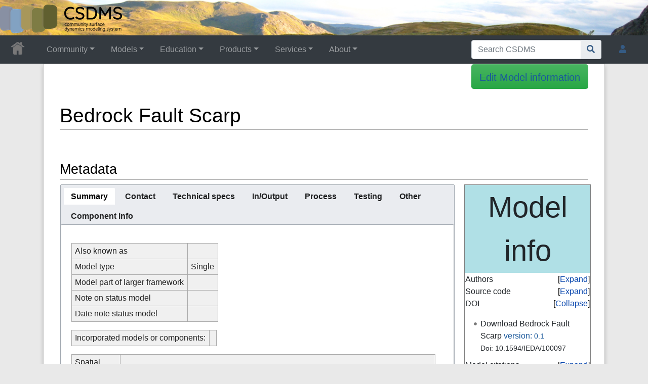

--- FILE ---
content_type: text/html; charset=UTF-8
request_url: https://csdms.colorado.edu/wiki/Model:Bedrock_Fault_Scarp
body_size: 86536
content:
<!DOCTYPE html>
<html class="client-nojs" lang="en" dir="ltr">
<head>
<meta charset="UTF-8">
<title>Model:Bedrock Fault Scarp • CSDMS: Community Surface Dynamics Modeling System. Explore Earth's surface with community software</title>
<script>document.documentElement.className="client-js";RLCONF={"wgBreakFrames":false,"wgSeparatorTransformTable":["",""],"wgDigitTransformTable":["",""],"wgDefaultDateFormat":"dmy","wgMonthNames":["","January","February","March","April","May","June","July","August","September","October","November","December"],"wgRequestId":"aXMLp0uxyjRRelCAgSAyCAAAA44","wgCanonicalNamespace":"Model","wgCanonicalSpecialPageName":false,"wgNamespaceNumber":3002,"wgPageName":"Model:Bedrock_Fault_Scarp","wgTitle":"Bedrock Fault Scarp","wgCurRevisionId":300120,"wgRevisionId":300120,"wgArticleId":5002,"wgIsArticle":true,"wgIsRedirect":false,"wgAction":"view","wgUserName":null,"wgUserGroups":["*"],"wgCategories":["Pages using duplicate arguments in template calls","Models"],"wgPageViewLanguage":"en","wgPageContentLanguage":"en","wgPageContentModel":"wikitext","wgRelevantPageName":"Model:Bedrock_Fault_Scarp","wgRelevantArticleId":5002,"wgIsProbablyEditable":false,"wgRelevantPageIsProbablyEditable":false,"wgRestrictionEdit":[],"wgRestrictionMove":[],"wgPageFormsTargetName":null,"wgPageFormsAutocompleteValues":[],"wgPageFormsAutocompleteOnAllChars":true,"wgPageFormsFieldProperties":[],"wgPageFormsCargoFields":[],"wgPageFormsDependentFields":[],"wgPageFormsCalendarValues":[],"wgPageFormsCalendarParams":[],"wgPageFormsCalendarHTML":null,"wgPageFormsGridValues":[],"wgPageFormsGridParams":[],"wgPageFormsContLangYes":null,"wgPageFormsContLangNo":null,"wgPageFormsContLangMonths":[],"wgPageFormsHeightForMinimizingInstances":800,"wgPageFormsDelayReload":false,"wgPageFormsShowOnSelect":[],"wgPageFormsScriptPath":"/csdms_wiki/extensions/PageForms","edgValues":[],"wgPageFormsEDSettings":null,"wgAmericanDates":false,"wgCargoDefaultQueryLimit":1000,"wgCargoMapClusteringMinimum":80,"wgCargoMonthNamesShort":["Jan","Feb","Mar","Apr","May","Jun","Jul","Aug","Sep","Oct","Nov","Dec"],"wgCiteReferencePreviewsActive":true,"srfFilteredConfig":null,"egMapsScriptPath":"/csdms_wiki/extensions/Maps/","egMapsDebugJS":false,"egMapsAvailableServices":["leaflet","googlemaps3"],"egMapsLeafletLayersApiKeys":{"MapBox":"","MapQuestOpen":"","Thunderforest":"","GeoportailFrance":""}};
RLSTATE={"site.styles":"ready","user.styles":"ready","user":"ready","user.options":"loading","jquery.tablesorter.styles":"ready","oojs-ui-core.styles":"ready","oojs-ui.styles.indicators":"ready","mediawiki.widgets.styles":"ready","oojs-ui-core.icons":"ready","skins.chameleon":"ready","zzz.ext.bootstrap.styles":"ready","jquery.makeCollapsible.styles":"ready","ext.srf.styles":"ready"};RLPAGEMODULES=["ext.headertabs","oojs-ui.styles.icons-movement","ext.smw.styles","ext.cargo.main","jquery.tablesorter","smw.entityexaminer","site","mediawiki.page.ready","jquery.makeCollapsible","ext.bootstrap.scripts","skin.chameleon.sticky","ext.smw.purge"];</script>
<script>(RLQ=window.RLQ||[]).push(function(){mw.loader.impl(function(){return["user.options@12s5i",function($,jQuery,require,module){mw.user.tokens.set({"patrolToken":"+\\","watchToken":"+\\","csrfToken":"+\\"});
}];});});</script>
<link rel="stylesheet" href="/csdms_wiki/load.php?lang=en&amp;modules=ext.srf.styles%7Cjquery.makeCollapsible.styles%7Cjquery.tablesorter.styles%7Cmediawiki.widgets.styles%7Coojs-ui-core.icons%2Cstyles%7Coojs-ui.styles.indicators%7Cskins.chameleon%7Czzz.ext.bootstrap.styles&amp;only=styles&amp;skin=chameleon">
<script async="" src="/csdms_wiki/load.php?lang=en&amp;modules=startup&amp;only=scripts&amp;raw=1&amp;skin=chameleon"></script>
<style>#mw-indicator-mw-helplink {display:none;}</style>
<meta name="ResourceLoaderDynamicStyles" content="">
<link rel="stylesheet" href="/csdms_wiki/load.php?lang=en&amp;modules=site.styles&amp;only=styles&amp;skin=chameleon">
<meta name="generator" content="MediaWiki 1.44.2">
<meta name="robots" content="max-image-preview:standard">
<meta name="format-detection" content="telephone=no">
<meta name="twitter:card" content="summary_large_image">
<meta name="viewport" content="width=1120">
<link rel="alternate" type="application/rdf+xml" title="Model:Bedrock Fault Scarp" href="/csdms_wiki/index.php?title=Special:ExportRDF&amp;xmlmime=rdf">
<link rel="icon" href="/csdms_wiki/images/csdms1.ico">
<link rel="search" type="application/opensearchdescription+xml" href="/csdms_wiki/rest.php/v1/search" title="CSDMS (en)">
<link rel="EditURI" type="application/rsd+xml" href="https://csdms.colorado.edu/csdms_wiki/api.php?action=rsd">
<link rel="alternate" type="application/atom+xml" title="CSDMS Atom feed" href="/csdms_wiki/index.php?title=Special:RecentChanges&amp;feed=atom">
<!-- Semantic MetaTags -->
<meta property="og:title" content="Bedrock Fault Scarp">
<meta property="og:title" content="Model:Bedrock Fault Scarp">
<meta property="og:site_name" content="CSDMS">
<meta property="og:url" content="https://csdms.colorado.edu/wiki/Model:Bedrock_Fault_Scarp">
<meta property="og:image" content="https://csdms.colorado.edu/csdms_wiki/skins/common/2-3pix.png">
<meta property="article:modified_time" content="2020-09-17T02:19:38Z">
<meta property="article:published_time" content="2020-09-17T02:19:38Z">
<script type="application/ld+json">{"@context":"http:\/\/schema.org","@type":"Article","name":"Model:Bedrock Fault Scarp \u2022 CSDMS: Community Surface Dynamics Modeling System. Explore Earth's surface with community software","headline":"Model:Bedrock Fault Scarp \u2022 CSDMS: Community Surface Dynamics Modeling System. Explore Earth's surface with community software","mainEntityOfPage":"Model:Bedrock Fault Scarp","identifier":"https:\/\/csdms.colorado.edu\/wiki\/Model:Bedrock_Fault_Scarp","url":"https:\/\/csdms.colorado.edu\/wiki\/Model:Bedrock_Fault_Scarp","dateModified":"2020-09-17T02:19:38Z","datePublished":"2020-09-17T02:19:38Z","image":{"@type":"ImageObject","url":"https:\/\/csdms.colorado.edu\/csdms_wiki\/skins\/common\/2-3pix.png"},"author":{"@type":"Organization","name":"CSDMS","url":"https:\/\/csdms.colorado.edu","logo":{"@type":"ImageObject","url":"https:\/\/csdms.colorado.edu\/csdms_wiki\/skins\/common\/2-3pix.png","caption":"CSDMS"}},"publisher":{"@type":"Organization","name":"CSDMS","url":"https:\/\/csdms.colorado.edu","logo":{"@type":"ImageObject","url":"https:\/\/csdms.colorado.edu\/csdms_wiki\/skins\/common\/2-3pix.png","caption":"CSDMS"}},"potentialAction":{"@type":"SearchAction","target":"https:\/\/csdms.colorado.edu\/csdms_wiki\/index.php?title=Special:Search&search={search_term}","query-input":"required name=search_term"}}</script>
<script type="application/ld+json">{"@graph":[{"@id":"http://arroyo.colorado.edu/wiki/Special:URIResolver/Category-3AModels","@type":"http://www.w3.org/2002/07/owl#Class"},{"@id":"http://arroyo.colorado.edu/wiki/Special:URIResolver/Category-3APages_using_duplicate_arguments_in_template_calls","@type":"http://www.w3.org/2002/07/owl#Class"},{"@id":"http://arroyo.colorado.edu/wiki/Special:URIResolver/Model-3ABedrock_Fault_Scarp","@type":["http://semantic-mediawiki.org/swivt/1.0#Subject","http://arroyo.colorado.edu/wiki/Special:URIResolver/Category-3APages_using_duplicate_arguments_in_template_calls","http://arroyo.colorado.edu/wiki/Special:URIResolver/Category-3AModels"],"http://arroyo.colorado.edu/wiki/Special:URIResolver/Property-3ABMICompliant":"Yes","http://arroyo.colorado.edu/wiki/Special:URIResolver/Property-3ACitations":"82","http://arroyo.colorado.edu/wiki/Special:URIResolver/Property-3ACity":"Boulder","http://arroyo.colorado.edu/wiki/Special:URIResolver/Property-3ACodeReviewed":"1","http://arroyo.colorado.edu/wiki/Special:URIResolver/Property-3ACode_CMT_compliant_or_not":"No but possible","http://arroyo.colorado.edu/wiki/Special:URIResolver/Property-3ACode_openmi_compliant_or_not":"No but possible","http://arroyo.colorado.edu/wiki/Special:URIResolver/Property-3ACode_optimized":"Single Processor","http://arroyo.colorado.edu/wiki/Special:URIResolver/Property-3ACountry":"United States","http://arroyo.colorado.edu/wiki/Special:URIResolver/Property-3ACreation_date-23aux":2455684.4234722,"http://arroyo.colorado.edu/wiki/Special:URIResolver/Property-3ADOI-2Dfilelink":"https://csdms.colorado.edu/pub/models/doi-source-code/bedrock_fault_scarp-10.1594.IEDA.100097-0.1.tar.gz","http://arroyo.colorado.edu/wiki/Special:URIResolver/Property-3ADOI_assigned_to_model_version":"0.1","http://arroyo.colorado.edu/wiki/Special:URIResolver/Property-3ADOI_model":"10.1594/IEDA/100097","http://arroyo.colorado.edu/wiki/Special:URIResolver/Property-3ADescribe_input_parameters_model":"HILLSLOPE_LENGTH: length of hillslope, in meters\nNUMBER_OF_NODES: number of model nodes (initially)\nEROSION_RATE: slope-normal erosion rate in m/yr\nTHRESHOLD_SLOPE: threshold slope angle (m/m)\nTHROW_RATE: fault throw rate, meters per year\nFAULT_DIP: fault dip angle, degrees\nSEISMIC_INTERVAL: Time interval between earthquakes, in years\nRUN_DURATION: duration of run in years\nDT: time step duration in years\nOPT_ERO_VAR: option for time variation in erosion rate\nAMPLITUDE: amplitude of sinusoidal variation (m/yr)\nPERIOD: period of sinusoidal variation (yr)\nPHASE: phase offset for sinusoidal variation (degrees)\nDEL18O_FILENAME: name of file containing oxygen isotope curve\nDEL18O_POWER: exponent\nMIN_ERORATE:\nOPT_PLOT: option for plotting\nOPT_EPS_PLOT: option for output to .eps file\nPLOT_INTERVAL: time interval for plotting, in years","http://arroyo.colorado.edu/wiki/Special:URIResolver/Property-3ADescribe_length_scale_and_resolution":"Resolution on order of one to a few meters. Domain length grows over time, reaching order tens to hundreds of meters long.","http://arroyo.colorado.edu/wiki/Special:URIResolver/Property-3ADescribe_output_parameters_model":"Simple ascii files containing x and z coordinates of points at end of run. Optional output of figure in .eps format.","http://arroyo.colorado.edu/wiki/Special:URIResolver/Property-3ADescribe_processes":"Weathering and erosion of bedrock on a hillslope; vertical and horizontal displacement due to earthquakes.","http://arroyo.colorado.edu/wiki/Special:URIResolver/Property-3ADescribe_time_scale_and_resolution":"Typical time scale of order tens to hundreds of thousands of years.","http://arroyo.colorado.edu/wiki/Special:URIResolver/Property-3ADevelopmentCode":"Active","http://arroyo.colorado.edu/wiki/Special:URIResolver/Property-3ADevelopmentCodeYearChecked":"2020","http://arroyo.colorado.edu/wiki/Special:URIResolver/Property-3ADevelopment_still_active":"No","http://arroyo.colorado.edu/wiki/Special:URIResolver/Property-3AEmail_address":{"@id":"mailto:gtucker@colorado.edu"},"http://arroyo.colorado.edu/wiki/Special:URIResolver/Property-3AEnd_year_development":[2010,2011],"http://arroyo.colorado.edu/wiki/Special:URIResolver/Property-3AExtended_model_description":"The code computes the formation of a hillslope profile above an active normal fault. It represents the hillslope as a set of points with vertical and horizontal (fault-perpendicular) coordinates. Points move due to a prescribed erosion rate (which may vary in time) and due to offset during earthquakes with a specified recurrence interval and slip rate.\n\nThe model is described and illustrated in the following journal article:\n\nTucker, G. E., S. W. McCoy, A. C. Whittaker, G. P. Roberts, S. T. Lancaster, and R. Phillips (2011), Geomorphic significance of postglacial bedrock scarps on normal-fault footwalls, J. Geophys. Res., 116, F01022, doi: http://dx.doi.org/10.1029/2010JF001861.","http://arroyo.colorado.edu/wiki/Special:URIResolver/Property-3AFax":"+1 303 492 2606","http://arroyo.colorado.edu/wiki/Special:URIResolver/Property-3AFirst_name":"Greg","http://arroyo.colorado.edu/wiki/Special:URIResolver/Property-3AH-2Dindex":1,"http://arroyo.colorado.edu/wiki/Special:URIResolver/Property-3AHas_query":[{"@id":"http://arroyo.colorado.edu/wiki/Special:URIResolver/Model-3ABedrock_Fault_Scarp-23_QUERY385f61300bccb89c98f923021793e820"},{"@id":"http://arroyo.colorado.edu/wiki/Special:URIResolver/Model-3ABedrock_Fault_Scarp-23_QUERY64015f2246f280bc07cb22032d976845"},{"@id":"http://arroyo.colorado.edu/wiki/Special:URIResolver/Model-3ABedrock_Fault_Scarp-23_QUERYaa5130780783d3c23df31b444e48dadf"}],"http://arroyo.colorado.edu/wiki/Special:URIResolver/Property-3AInput_format_model":"ASCII","http://arroyo.colorado.edu/wiki/Special:URIResolver/Property-3AInstitute":"Cooperative Institute for Research in Environmental Sciences (CIRES)","http://arroyo.colorado.edu/wiki/Special:URIResolver/Property-3ALast_editor_is":{"@id":"http://arroyo.colorado.edu/wiki/Special:URIResolver/User-3AWikiSysop"},"http://arroyo.colorado.edu/wiki/Special:URIResolver/Property-3ALast_name":"Tucker","http://arroyo.colorado.edu/wiki/Special:URIResolver/Property-3AM-2Dquotient":0.07,"http://arroyo.colorado.edu/wiki/Special:URIResolver/Property-3AManual_model_available":"No","http://arroyo.colorado.edu/wiki/Special:URIResolver/Property-3AModelDomain":["Terrestrial","Geodynamic"],"http://arroyo.colorado.edu/wiki/Special:URIResolver/Property-3AModel_availability":"As code","http://arroyo.colorado.edu/wiki/Special:URIResolver/Property-3AModel_keywords":"fault, erosion, hillslope, facet, spur, scarp","http://arroyo.colorado.edu/wiki/Special:URIResolver/Property-3AModel_type":"Single","http://arroyo.colorado.edu/wiki/Special:URIResolver/Property-3AModelautophrases":["fault","two-dimensional","numerical","model","active normal fault","normal fault","code computes","computes the formation","active normal","hillslope profile","hillslope","points move due","prescribed erosion rate","vertical and horizontal","code","computes","formation","profile","fault, erosion, hillslope, facet, spur, scarp","bedrock fault scarp"],"http://arroyo.colorado.edu/wiki/Special:URIResolver/Property-3AModification_date-23aux":2459109.5969676,"http://arroyo.colorado.edu/wiki/Special:URIResolver/Property-3ANr-2Dof-2Dpubs":"2","http://arroyo.colorado.edu/wiki/Special:URIResolver/Property-3AOne-2Dline_model_description":"This is a two-dimensional numerical model that computes the topographic evolution of the facet slope in the footwall of an active normal fault.","http://arroyo.colorado.edu/wiki/Special:URIResolver/Property-3AOutput_format_model":"ASCII","http://arroyo.colorado.edu/wiki/Special:URIResolver/Property-3APhone":"+1 303 492 6985","http://arroyo.colorado.edu/wiki/Special:URIResolver/Property-3APost_processing_software":false,"http://arroyo.colorado.edu/wiki/Special:URIResolver/Property-3APostal_address1":"Campus Box 399","http://arroyo.colorado.edu/wiki/Special:URIResolver/Property-3APostal_address2":"University of Colorado","http://arroyo.colorado.edu/wiki/Special:URIResolver/Property-3APostal_code":"80309","http://arroyo.colorado.edu/wiki/Special:URIResolver/Property-3APre_processing_software":false,"http://arroyo.colorado.edu/wiki/Special:URIResolver/Property-3AProgram_license_type":"GPL v2","http://arroyo.colorado.edu/wiki/Special:URIResolver/Property-3AProgramming_language":"Python","http://arroyo.colorado.edu/wiki/Special:URIResolver/Property-3ARun_time_model":"minutes","http://arroyo.colorado.edu/wiki/Special:URIResolver/Property-3ASource_code_availability":"Through CSDMS repository","http://arroyo.colorado.edu/wiki/Special:URIResolver/Property-3ASource_csdms_web_address":"https://github.com/csdms-contrib/bedrock_fault_scarp","http://arroyo.colorado.edu/wiki/Special:URIResolver/Property-3ASpatial_dimensions":"2D","http://arroyo.colorado.edu/wiki/Special:URIResolver/Property-3ASpatialscale":["Watershed-Scale","Reach-Scale"],"http://arroyo.colorado.edu/wiki/Special:URIResolver/Property-3AStart_year_development":"2010","http://arroyo.colorado.edu/wiki/Special:URIResolver/Property-3AState":"Colorado","http://arroyo.colorado.edu/wiki/Special:URIResolver/Property-3ASupported_platforms":["Unix","Linux","Mac OS"],"http://arroyo.colorado.edu/wiki/Special:URIResolver/Property-3AType_of_contact":"Model developer","http://arroyo.colorado.edu/wiki/Special:URIResolver/Property-3AVisualization_software_needed":false,"http://semantic-mediawiki.org/swivt/1.0#page":{"@id":"../wiki/Model-3ABedrock_Fault_Scarp"},"http://semantic-mediawiki.org/swivt/1.0#wikiNamespace":3002,"http://semantic-mediawiki.org/swivt/1.0#wikiPageContentLanguage":"en","http://semantic-mediawiki.org/swivt/1.0#wikiPageCreationDate":{"@type":"http://www.w3.org/2001/XMLSchema#dateTime","@value":"2011-05-02T22:09:48Z"},"http://semantic-mediawiki.org/swivt/1.0#wikiPageModificationDate":{"@type":"http://www.w3.org/2001/XMLSchema#dateTime","@value":"2020-09-17T02:19:38Z"},"http://semantic-mediawiki.org/swivt/1.0#wikiPageSortKey":"Bedrock Fault Scarp","http://www.w3.org/2000/01/rdf-schema#isDefinedBy":{"@id":"../wiki/Special:ExportRDF/Model-3ABedrock_Fault_Scarp"},"http://www.w3.org/2000/01/rdf-schema#label":"Model:Bedrock Fault Scarp"},{"@id":"http://arroyo.colorado.edu/wiki/Special:URIResolver/Model-3ABedrock_Fault_Scarp-23_QUERY385f61300bccb89c98f923021793e820","@type":"http://semantic-mediawiki.org/swivt/1.0#Subject","http://arroyo.colorado.edu/wiki/Special:URIResolver/Property-3AQuery_depth":0,"http://arroyo.colorado.edu/wiki/Special:URIResolver/Property-3AQuery_format":"plainlist","http://arroyo.colorado.edu/wiki/Special:URIResolver/Property-3AQuery_size":1,"http://arroyo.colorado.edu/wiki/Special:URIResolver/Property-3AQuery_string":"[[:Model:Bedrock Fault Scarp]]","http://semantic-mediawiki.org/swivt/1.0#masterPage":{"@id":"http://arroyo.colorado.edu/wiki/Special:URIResolver/Model-3ABedrock_Fault_Scarp"},"http://semantic-mediawiki.org/swivt/1.0#wikiNamespace":3002,"http://semantic-mediawiki.org/swivt/1.0#wikiPageSortKey":"Bedrock Fault Scarp# QUERY385f61300bccb89c98f923021793e820"},{"@id":"http://arroyo.colorado.edu/wiki/Special:URIResolver/Model-3ABedrock_Fault_Scarp-23_QUERY64015f2246f280bc07cb22032d976845","@type":"http://semantic-mediawiki.org/swivt/1.0#Subject","http://arroyo.colorado.edu/wiki/Special:URIResolver/Property-3AQuery_depth":1,"http://arroyo.colorado.edu/wiki/Special:URIResolver/Property-3AQuery_format":"plainlist","http://arroyo.colorado.edu/wiki/Special:URIResolver/Property-3AQuery_size":5,"http://arroyo.colorado.edu/wiki/Special:URIResolver/Property-3AQuery_string":"[[User:+]] [[First name member::Greg]] [[Last name member::Tucker]]","http://semantic-mediawiki.org/swivt/1.0#masterPage":{"@id":"http://arroyo.colorado.edu/wiki/Special:URIResolver/Model-3ABedrock_Fault_Scarp"},"http://semantic-mediawiki.org/swivt/1.0#wikiNamespace":3002,"http://semantic-mediawiki.org/swivt/1.0#wikiPageSortKey":"Bedrock Fault Scarp# QUERY64015f2246f280bc07cb22032d976845"},{"@id":"http://arroyo.colorado.edu/wiki/Special:URIResolver/Model-3ABedrock_Fault_Scarp-23_QUERYaa5130780783d3c23df31b444e48dadf","@type":"http://semantic-mediawiki.org/swivt/1.0#Subject","http://arroyo.colorado.edu/wiki/Special:URIResolver/Property-3AQuery_depth":1,"http://arroyo.colorado.edu/wiki/Special:URIResolver/Property-3AQuery_format":"ul","http://arroyo.colorado.edu/wiki/Special:URIResolver/Property-3AQuery_size":5,"http://arroyo.colorado.edu/wiki/Special:URIResolver/Property-3AQuery_string":"[[Model:+]] [[First name::Greg]] [[Last name::Tucker]]","http://semantic-mediawiki.org/swivt/1.0#masterPage":{"@id":"http://arroyo.colorado.edu/wiki/Special:URIResolver/Model-3ABedrock_Fault_Scarp"},"http://semantic-mediawiki.org/swivt/1.0#wikiNamespace":3002,"http://semantic-mediawiki.org/swivt/1.0#wikiPageSortKey":"Bedrock Fault Scarp# QUERYaa5130780783d3c23df31b444e48dadf"},{"@id":"http://arroyo.colorado.edu/wiki/Special:URIResolver/Property-3ABMICompliant","@type":"http://www.w3.org/2002/07/owl#DatatypeProperty"},{"@id":"http://arroyo.colorado.edu/wiki/Special:URIResolver/Property-3ACitations","@type":"http://www.w3.org/2002/07/owl#DatatypeProperty"},{"@id":"http://arroyo.colorado.edu/wiki/Special:URIResolver/Property-3ACity","@type":"http://www.w3.org/2002/07/owl#DatatypeProperty"},{"@id":"http://arroyo.colorado.edu/wiki/Special:URIResolver/Property-3ACodeReviewed","@type":"http://www.w3.org/2002/07/owl#DatatypeProperty"},{"@id":"http://arroyo.colorado.edu/wiki/Special:URIResolver/Property-3ACode_CMT_compliant_or_not","@type":"http://www.w3.org/2002/07/owl#DatatypeProperty"},{"@id":"http://arroyo.colorado.edu/wiki/Special:URIResolver/Property-3ACode_openmi_compliant_or_not","@type":"http://www.w3.org/2002/07/owl#DatatypeProperty"},{"@id":"http://arroyo.colorado.edu/wiki/Special:URIResolver/Property-3ACode_optimized","@type":"http://www.w3.org/2002/07/owl#DatatypeProperty"},{"@id":"http://arroyo.colorado.edu/wiki/Special:URIResolver/Property-3ACountry","@type":"http://www.w3.org/2002/07/owl#DatatypeProperty"},{"@id":"http://arroyo.colorado.edu/wiki/Special:URIResolver/Property-3ACreation_date-23aux","@type":"http://www.w3.org/2002/07/owl#DatatypeProperty"},{"@id":"http://arroyo.colorado.edu/wiki/Special:URIResolver/Property-3ADOI-2Dfilelink","@type":"http://www.w3.org/2002/07/owl#DatatypeProperty"},{"@id":"http://arroyo.colorado.edu/wiki/Special:URIResolver/Property-3ADOI_assigned_to_model_version","@type":"http://www.w3.org/2002/07/owl#DatatypeProperty"},{"@id":"http://arroyo.colorado.edu/wiki/Special:URIResolver/Property-3ADOI_model","@type":"http://www.w3.org/2002/07/owl#DatatypeProperty"},{"@id":"http://arroyo.colorado.edu/wiki/Special:URIResolver/Property-3ADescribe_input_parameters_model","@type":"http://www.w3.org/2002/07/owl#DatatypeProperty"},{"@id":"http://arroyo.colorado.edu/wiki/Special:URIResolver/Property-3ADescribe_length_scale_and_resolution","@type":"http://www.w3.org/2002/07/owl#DatatypeProperty"},{"@id":"http://arroyo.colorado.edu/wiki/Special:URIResolver/Property-3ADescribe_output_parameters_model","@type":"http://www.w3.org/2002/07/owl#DatatypeProperty"},{"@id":"http://arroyo.colorado.edu/wiki/Special:URIResolver/Property-3ADescribe_processes","@type":"http://www.w3.org/2002/07/owl#DatatypeProperty"},{"@id":"http://arroyo.colorado.edu/wiki/Special:URIResolver/Property-3ADescribe_time_scale_and_resolution","@type":"http://www.w3.org/2002/07/owl#DatatypeProperty"},{"@id":"http://arroyo.colorado.edu/wiki/Special:URIResolver/Property-3ADevelopmentCode","@type":"http://www.w3.org/2002/07/owl#DatatypeProperty"},{"@id":"http://arroyo.colorado.edu/wiki/Special:URIResolver/Property-3ADevelopmentCodeYearChecked","@type":"http://www.w3.org/2002/07/owl#DatatypeProperty"},{"@id":"http://arroyo.colorado.edu/wiki/Special:URIResolver/Property-3ADevelopment_still_active","@type":"http://www.w3.org/2002/07/owl#DatatypeProperty"},{"@id":"http://arroyo.colorado.edu/wiki/Special:URIResolver/Property-3AEmail_address","@type":"http://www.w3.org/2002/07/owl#ObjectProperty"},{"@id":"http://arroyo.colorado.edu/wiki/Special:URIResolver/Property-3AEnd_year_development","@type":"http://www.w3.org/2002/07/owl#DatatypeProperty"},{"@id":"http://arroyo.colorado.edu/wiki/Special:URIResolver/Property-3AExtended_model_description","@type":"http://www.w3.org/2002/07/owl#DatatypeProperty"},{"@id":"http://arroyo.colorado.edu/wiki/Special:URIResolver/Property-3AFax","@type":"http://www.w3.org/2002/07/owl#DatatypeProperty"},{"@id":"http://arroyo.colorado.edu/wiki/Special:URIResolver/Property-3AFirst_name","@type":"http://www.w3.org/2002/07/owl#DatatypeProperty"},{"@id":"http://arroyo.colorado.edu/wiki/Special:URIResolver/Property-3AH-2Dindex","@type":"http://www.w3.org/2002/07/owl#DatatypeProperty"},{"@id":"http://arroyo.colorado.edu/wiki/Special:URIResolver/Property-3AHas_query","@type":"http://www.w3.org/2002/07/owl#ObjectProperty"},{"@id":"http://arroyo.colorado.edu/wiki/Special:URIResolver/Property-3AInput_format_model","@type":"http://www.w3.org/2002/07/owl#DatatypeProperty"},{"@id":"http://arroyo.colorado.edu/wiki/Special:URIResolver/Property-3AInstitute","@type":"http://www.w3.org/2002/07/owl#DatatypeProperty"},{"@id":"http://arroyo.colorado.edu/wiki/Special:URIResolver/Property-3ALast_editor_is","@type":"http://www.w3.org/2002/07/owl#ObjectProperty"},{"@id":"http://arroyo.colorado.edu/wiki/Special:URIResolver/Property-3ALast_name","@type":"http://www.w3.org/2002/07/owl#DatatypeProperty"},{"@id":"http://arroyo.colorado.edu/wiki/Special:URIResolver/Property-3AM-2Dquotient","@type":"http://www.w3.org/2002/07/owl#DatatypeProperty"},{"@id":"http://arroyo.colorado.edu/wiki/Special:URIResolver/Property-3AManual_model_available","@type":"http://www.w3.org/2002/07/owl#DatatypeProperty"},{"@id":"http://arroyo.colorado.edu/wiki/Special:URIResolver/Property-3AModelDomain","@type":"http://www.w3.org/2002/07/owl#DatatypeProperty"},{"@id":"http://arroyo.colorado.edu/wiki/Special:URIResolver/Property-3AModel_availability","@type":"http://www.w3.org/2002/07/owl#DatatypeProperty"},{"@id":"http://arroyo.colorado.edu/wiki/Special:URIResolver/Property-3AModel_keywords","@type":"http://www.w3.org/2002/07/owl#DatatypeProperty"},{"@id":"http://arroyo.colorado.edu/wiki/Special:URIResolver/Property-3AModel_type","@type":"http://www.w3.org/2002/07/owl#DatatypeProperty"},{"@id":"http://arroyo.colorado.edu/wiki/Special:URIResolver/Property-3AModelautophrases","@type":"http://www.w3.org/2002/07/owl#DatatypeProperty"},{"@id":"http://arroyo.colorado.edu/wiki/Special:URIResolver/Property-3AModification_date-23aux","@type":"http://www.w3.org/2002/07/owl#DatatypeProperty"},{"@id":"http://arroyo.colorado.edu/wiki/Special:URIResolver/Property-3ANr-2Dof-2Dpubs","@type":"http://www.w3.org/2002/07/owl#DatatypeProperty"},{"@id":"http://arroyo.colorado.edu/wiki/Special:URIResolver/Property-3AOne-2Dline_model_description","@type":"http://www.w3.org/2002/07/owl#DatatypeProperty"},{"@id":"http://arroyo.colorado.edu/wiki/Special:URIResolver/Property-3AOutput_format_model","@type":"http://www.w3.org/2002/07/owl#DatatypeProperty"},{"@id":"http://arroyo.colorado.edu/wiki/Special:URIResolver/Property-3APhone","@type":"http://www.w3.org/2002/07/owl#DatatypeProperty"},{"@id":"http://arroyo.colorado.edu/wiki/Special:URIResolver/Property-3APost_processing_software","@type":"http://www.w3.org/2002/07/owl#DatatypeProperty"},{"@id":"http://arroyo.colorado.edu/wiki/Special:URIResolver/Property-3APostal_address1","@type":"http://www.w3.org/2002/07/owl#DatatypeProperty"},{"@id":"http://arroyo.colorado.edu/wiki/Special:URIResolver/Property-3APostal_address2","@type":"http://www.w3.org/2002/07/owl#DatatypeProperty"},{"@id":"http://arroyo.colorado.edu/wiki/Special:URIResolver/Property-3APostal_code","@type":"http://www.w3.org/2002/07/owl#DatatypeProperty"},{"@id":"http://arroyo.colorado.edu/wiki/Special:URIResolver/Property-3APre_processing_software","@type":"http://www.w3.org/2002/07/owl#DatatypeProperty"},{"@id":"http://arroyo.colorado.edu/wiki/Special:URIResolver/Property-3AProgram_license_type","@type":"http://www.w3.org/2002/07/owl#DatatypeProperty"},{"@id":"http://arroyo.colorado.edu/wiki/Special:URIResolver/Property-3AProgramming_language","@type":"http://www.w3.org/2002/07/owl#DatatypeProperty"},{"@id":"http://arroyo.colorado.edu/wiki/Special:URIResolver/Property-3AQuery_depth","@type":"http://www.w3.org/2002/07/owl#DatatypeProperty"},{"@id":"http://arroyo.colorado.edu/wiki/Special:URIResolver/Property-3AQuery_format","@type":"http://www.w3.org/2002/07/owl#DatatypeProperty"},{"@id":"http://arroyo.colorado.edu/wiki/Special:URIResolver/Property-3AQuery_size","@type":"http://www.w3.org/2002/07/owl#DatatypeProperty"},{"@id":"http://arroyo.colorado.edu/wiki/Special:URIResolver/Property-3AQuery_string","@type":"http://www.w3.org/2002/07/owl#DatatypeProperty"},{"@id":"http://arroyo.colorado.edu/wiki/Special:URIResolver/Property-3ARun_time_model","@type":"http://www.w3.org/2002/07/owl#DatatypeProperty"},{"@id":"http://arroyo.colorado.edu/wiki/Special:URIResolver/Property-3ASource_code_availability","@type":"http://www.w3.org/2002/07/owl#DatatypeProperty"},{"@id":"http://arroyo.colorado.edu/wiki/Special:URIResolver/Property-3ASource_csdms_web_address","@type":"http://www.w3.org/2002/07/owl#DatatypeProperty"},{"@id":"http://arroyo.colorado.edu/wiki/Special:URIResolver/Property-3ASpatial_dimensions","@type":"http://www.w3.org/2002/07/owl#DatatypeProperty"},{"@id":"http://arroyo.colorado.edu/wiki/Special:URIResolver/Property-3ASpatialscale","@type":"http://www.w3.org/2002/07/owl#DatatypeProperty"},{"@id":"http://arroyo.colorado.edu/wiki/Special:URIResolver/Property-3AStart_year_development","@type":"http://www.w3.org/2002/07/owl#DatatypeProperty"},{"@id":"http://arroyo.colorado.edu/wiki/Special:URIResolver/Property-3AState","@type":"http://www.w3.org/2002/07/owl#DatatypeProperty"},{"@id":"http://arroyo.colorado.edu/wiki/Special:URIResolver/Property-3ASupported_platforms","@type":"http://www.w3.org/2002/07/owl#DatatypeProperty"},{"@id":"http://arroyo.colorado.edu/wiki/Special:URIResolver/Property-3AType_of_contact","@type":"http://www.w3.org/2002/07/owl#DatatypeProperty"},{"@id":"http://arroyo.colorado.edu/wiki/Special:URIResolver/Property-3AVisualization_software_needed","@type":"http://www.w3.org/2002/07/owl#DatatypeProperty"},{"@id":"http://semantic-mediawiki.org/swivt/1.0#creationDate","@type":"http://www.w3.org/2002/07/owl#DatatypeProperty"},{"@id":"http://semantic-mediawiki.org/swivt/1.0#masterPage","@type":"http://www.w3.org/2002/07/owl#ObjectProperty"},{"@id":"http://semantic-mediawiki.org/swivt/1.0#page","@type":"http://www.w3.org/2002/07/owl#ObjectProperty"},{"@id":"http://semantic-mediawiki.org/swivt/1.0#wikiNamespace","@type":"http://www.w3.org/2002/07/owl#DatatypeProperty"},{"@id":"http://semantic-mediawiki.org/swivt/1.0#wikiPageContentLanguage","@type":"http://www.w3.org/2002/07/owl#DatatypeProperty"},{"@id":"http://semantic-mediawiki.org/swivt/1.0#wikiPageCreationDate","@type":"http://www.w3.org/2002/07/owl#DatatypeProperty"},{"@id":"http://semantic-mediawiki.org/swivt/1.0#wikiPageModificationDate","@type":"http://www.w3.org/2002/07/owl#DatatypeProperty"},{"@id":"http://semantic-mediawiki.org/swivt/1.0#wikiPageSortKey","@type":"http://www.w3.org/2002/07/owl#DatatypeProperty"},{"@id":"../wiki/Special:ExportRDF/Model-3ABedrock_Fault_Scarp","@type":"http://www.w3.org/2002/07/owl#Ontology","http://semantic-mediawiki.org/swivt/1.0#creationDate":{"@type":"http://www.w3.org/2001/XMLSchema#dateTime","@value":"2026-01-22T22:48:24-07:00"},"http://www.w3.org/2002/07/owl#imports":{"@id":"http://semantic-mediawiki.org/swivt/1.0"}}]}</script>
</head>
<body class="mediawiki ltr sitedir-ltr mw-hide-empty-elt ns-3002 ns-subject page-Model_Bedrock_Fault_Scarp rootpage-Model_Bedrock_Fault_Scarp layout-csdms_stickyhead skin-chameleon action-view">
	<!-- navigation bar -->
	<nav class="p-navbar not-collapsible full-width no-margin no-bottom-border bg-dark navbar-dark" role="navigation" id="mw-navigation">
		<div class="navbar-nav"><div class="nav-item"><a class="nav-link "  href="/wiki/Main_Page">&lt;div id=text-logo&gt;This_text_is_a_transpar ent placeholder to make click logo&lt;/div&gt;</a></div>
		</div>
	</nav>
	<!-- navigation bar -->
	<nav class="p-navbar collapsible full-width bg-dark navbar-dark sticky" role="navigation" id="mw-navigation-i9kmgwvygq">
		<!-- logo and main page link -->
		<div id="p-logo" class="navbar-brand p-logo" role="banner">
			<a href="/wiki/Main_Page" title="Visit the main page"><img src="/csdms_wiki/skins/common/2-3pix.png" alt="CSDMS"></a>
		</div>
		<button type="button" class="navbar-toggler" data-toggle="collapse" data-target="#i9kmgww3ap"></button>
		<div class="collapse navbar-collapse i9kmgww3ap" id="i9kmgww3ap">
			<div class="navbar-nav">
				<!-- Community -->
				<div class="nav-item dropdown p-Community-dropdown">
					<a href="#" class="nav-link dropdown-toggle p-Community-toggle" data-toggle="dropdown" data-boundary="viewport">Community</a>
					<div class="dropdown-menu p-Community" id="p-Community">
						<div id="n-Join" class="mw-list-item"><a href="/wiki/Join_CSDMS" class="nav-link n-Join">Join</a></div>
						<div id="n-Groups" class="mw-list-item"><a href="/wiki/CSDMS_groups" class="nav-link n-Groups">Groups</a></div>
						<div id="n-Publications" class="mw-list-item"><a href="/wiki/Citations" class="nav-link n-Publications">Publications</a></div>
						<div id="n-Jobs" class="mw-list-item"><a href="/wiki/Jobs" class="nav-link n-Jobs">Jobs</a></div>
						<div id="n-Events" class="mw-list-item"><a href="/wiki/Meetings" class="nav-link n-Events">Events</a></div>
						<div id="n-Forum" class="mw-list-item"><a href="/wiki/CSDMS_Forum" class="nav-link n-Forum">Forum</a></div>
					</div>
				</div>
				<!-- Models -->
				<div class="nav-item dropdown p-Models-dropdown">
					<a href="#" class="nav-link dropdown-toggle p-Models-toggle" data-toggle="dropdown" data-boundary="viewport">Models</a>
					<div class="dropdown-menu p-Models" id="p-Models">
						<div id="n-Model-Repository" class="mw-list-item"><a href="/wiki/Model_download_portal" class="nav-link n-Model-Repository">Model Repository</a></div>
						<div id="n-Contribute-a-Model" class="mw-list-item"><a href="/wiki/Contribute_model" class="nav-link n-Contribute-a-Model">Contribute a Model</a></div>
						<div id="n-Version-Control" class="mw-list-item"><a href="/wiki/GitHub" class="nav-link n-Version-Control">Version Control</a></div>
						<div id="n-Reproducible-science" class="mw-list-item"><a href="/wiki/Reproducibility" class="nav-link n-Reproducible-science">Reproducible science</a></div>
					</div>
				</div>
				<!-- Education -->
				<div class="nav-item dropdown p-Education-dropdown">
					<a href="#" class="nav-link dropdown-toggle p-Education-toggle" data-toggle="dropdown" data-boundary="viewport">Education</a>
					<div class="dropdown-menu p-Education" id="p-Education">
						<div id="n-ESPIn" class="mw-list-item"><a href="/wiki/ESPIn" class="nav-link n-ESPIn">ESPIn</a></div>
						<div id="n-Roadshows" class="mw-list-item"><a href="/wiki/Roadshows" class="nav-link n-Roadshows">Roadshows</a></div>
						<div id="n-Webinars" class="mw-list-item"><a href="/wiki/Webinars" class="nav-link n-Webinars">Webinars</a></div>
						<div id="n-Labs" class="mw-list-item"><a href="/wiki/Labs_portal" class="nav-link n-Labs">Labs</a></div>
						<div id="n-Ivy" class="mw-list-item"><a href="/wiki/CSDMS_Ivy" class="nav-link n-Ivy">Ivy</a></div>
						<div id="n-Movies" class="mw-list-item"><a href="/wiki/Movies_portal" class="nav-link n-Movies">Movies</a></div>
						<div id="n-Learning-Modules" class="mw-list-item"><a href="/wiki/Learning_Modules" class="nav-link n-Learning-Modules">Learning Modules</a></div>
						<div id="n-Lectures" class="mw-list-item"><a href="/wiki/Lectures_portal" class="nav-link n-Lectures">Lectures</a></div>
						<div id="n-Textbooks" class="mw-list-item"><a href="/wiki/Modeling_Textbooks" class="nav-link n-Textbooks">Textbooks</a></div>
						<div id="n-Science-on-a-Sphere" class="mw-list-item"><a href="/wiki/Science_on_a_Sphere" class="nav-link n-Science-on-a-Sphere">Science on a Sphere</a></div>
						<div id="n-Images" class="mw-list-item"><a href="/wiki/Images_portal" class="nav-link n-Images">Images</a></div>
						<div id="n-Contribute" class="mw-list-item"><a href="/wiki/EKT_contribute" class="nav-link n-Contribute">Contribute</a></div>
					</div>
				</div>
				<!-- Products -->
				<div class="nav-item dropdown p-Products-dropdown">
					<a href="#" class="nav-link dropdown-toggle p-Products-toggle" data-toggle="dropdown" data-boundary="viewport">Products</a>
					<div class="dropdown-menu p-Products" id="p-Products">
						<div id="n-CSDMS-Workbench" class="mw-list-item"><a href="/wiki/Workbench" class="nav-link n-CSDMS-Workbench">CSDMS Workbench</a></div>
						<div id="n-OpenEarthscape" class="mw-list-item"><a href="/wiki/OpenEarthscape" class="nav-link n-OpenEarthscape">OpenEarthscape</a></div>
						<div id="n-Data-Products" class="mw-list-item"><a href="/wiki/Data_portal" class="nav-link n-Data-Products">Data Products</a></div>
						<div id="n-CSDMS-@-GitHub" class="mw-list-item"><a href="/wiki/CSDMS_GitHub" class="nav-link n-CSDMS-@-GitHub">CSDMS @ GitHub</a></div>
					</div>
				</div>
				<!-- Services -->
				<div class="nav-item dropdown p-Services-dropdown">
					<a href="#" class="nav-link dropdown-toggle p-Services-toggle" data-toggle="dropdown" data-boundary="viewport">Services</a>
					<div class="dropdown-menu p-Services" id="p-Services">
						<div id="n-Proposal-Support" class="mw-list-item"><a href="/wiki/Proposal_support" class="nav-link n-Proposal-Support">Proposal Support</a></div>
						<div id="n-Visiting-Scientists" class="mw-list-item"><a href="/wiki/Visiting_scientists_scholar" class="nav-link n-Visiting-Scientists">Visiting Scientists</a></div>
						<div id="n-Sponsorships" class="mw-list-item"><a href="/wiki/Sponsorships" class="nav-link n-Sponsorships">Sponsorships</a></div>
						<div id="n-Supercomputing" class="mw-list-item"><a href="/wiki/HPC" class="nav-link n-Supercomputing">Supercomputing</a></div>
						<div id="n-JupyterHub" class="mw-list-item"><a href="/wiki/JupyterHub" class="nav-link n-JupyterHub">JupyterHub</a></div>
						<div id="n-Software-Engineering" class="mw-list-item"><a href="/wiki/RSE" class="nav-link n-Software-Engineering">Software Engineering</a></div>
						<div id="n-Help-Desk" class="mw-list-item"><a href="/wiki/CSDMS_help_desk" class="nav-link n-Help-Desk">Help Desk</a></div>
						<div id="n-Office-Hours" class="mw-list-item"><a href="/wiki/OfficeHours" class="nav-link n-Office-Hours">Office Hours</a></div>
						<div id="n-Web-API" class="mw-list-item"><a href="/wiki/Web_APIs" class="nav-link n-Web-API">Web API</a></div>
					</div>
				</div>
				<!-- About -->
				<div class="nav-item dropdown p-About-dropdown">
					<a href="#" class="nav-link dropdown-toggle p-About-toggle" data-toggle="dropdown" data-boundary="viewport">About</a>
					<div class="dropdown-menu p-About" id="p-About">
						<div id="n-What-is-CSDMS?" class="mw-list-item"><a href="/wiki/About_CSDMS" class="nav-link n-What-is-CSDMS?">What is CSDMS?</a></div>
						<div id="n-Between-the-Bytes" class="mw-list-item"><a href="/wiki/Between_the_Bytes" class="nav-link n-Between-the-Bytes">Between the Bytes</a></div>
						<div id="n-Awards" class="mw-list-item"><a href="/wiki/Awards" class="nav-link n-Awards">Awards</a></div>
						<div id="n-Governance" class="mw-list-item"><a href="/wiki/CSDMS_organization" class="nav-link n-Governance">Governance</a></div>
						<div id="n-Diversity-&amp;-Inclusion" class="mw-list-item"><a href="/wiki/Diversity_Inclusion" class="nav-link n-Diversity-&amp;-Inclusion">Diversity &amp; Inclusion</a></div>
						<div id="n-Code-of-Conduct" class="mw-list-item"><a href="/wiki/CodeOfConduct-Events" class="nav-link n-Code-of-Conduct">Code of Conduct</a></div>
						<div id="n-Partners" class="mw-list-item"><a href="/wiki/Partners" class="nav-link n-Partners">Partners</a></div>
						<div id="n-Related-Programs" class="mw-list-item"><a href="/wiki/Links" class="nav-link n-Related-Programs">Related Programs</a></div>
						<div id="n-Metrics" class="mw-list-item"><a href="/wiki/CSDMS_in_numbers" class="nav-link n-Metrics">Metrics</a></div>
						<div id="n-Citing-CSDMS" class="mw-list-item"><a href="/wiki/Cite_CSDMS" class="nav-link n-Citing-CSDMS">Citing CSDMS</a></div>
						<div id="n-Contact-Us" class="mw-list-item"><a href="/wiki/Contact_us" class="nav-link n-Contact-Us">Contact Us</a></div>
					</div>
				</div>
			</div>
			<div class="navbar-nav right">
				<!-- search form -->
				<div  id="p-search" class="p-search order-first order-cmln-0 navbar-form" role="search"  >
					<form  id="searchform" class="mw-search" action="/csdms_wiki/index.php" >
						<input type="hidden" name="title" value=" Special:Search" />
						<div class="input-group">
							<input type="search" name="search" placeholder="Search CSDMS" aria-label="Search CSDMS" autocapitalize="sentences" spellcheck="false" title="Search CSDMS [f]" accesskey="f" id="searchInput" class="form-control">
							<div class="input-group-append">
								<button value="Go" id="searchGoButton" name="go" type="submit" class="search-btn searchGoButton" aria-label="Go to page" title="Go to a page with this exact name if it exists"></button>
							</div>
						</div>
					</form>
				</div>
				
				<!-- personal tools -->
				<div class="navbar-tools navbar-nav" >
					<div class="navbar-tool dropdown">
						<a class="navbar-usernotloggedin" href="#" data-toggle="dropdown" data-boundary="viewport" title="You are not logged in.">
						</a>
						<div class="p-personal-tools dropdown-menu">
							<div id="pt-login" class="mw-list-item"><a href="/csdms_wiki/index.php?title=Special:UserLogin&amp;returnto=Model%3ABedrock+Fault+Scarp" title="You are encouraged to log in; however, it is not mandatory [o]" accesskey="o" class="pt-login">Log in</a></div>
							<div id="pt-requestaccount" class="mw-list-item"><a href="/wiki/Special:RequestAccount" class="pt-requestaccount">Request account</a></div>
						</div>
					</div>
				</div>
			</div>
		</div>
	</nav>
	<div class="flex-fill container">
		<div class="row">
			<div class="col">

			</div>
		</div>
		<div class="row">
			<div class="col">
				<!-- start the content area -->
				<div id="content" class="mw-body content"><a id="top" class="top"></a>
					<div id="mw-indicators" class="mw-indicators">
						<div id="mw-indicator-smw-entity-examiner" class="mw-indicator mw-indicator-smw-entity-examiner"><div class="smw-entity-examiner smw-indicator-vertical-bar-loader" data-subject="Bedrock_Fault_Scarp#3002##" data-dir="ltr" data-uselang="" title="Running an examiner in the background"></div></div>
					</div>
						<div class="contentHeader">
						<!-- title of the page -->
						<h1 id="firstHeading" class="firstHeading"><span class="mw-page-title-namespace">Model</span><span class="mw-page-title-separator">:</span><span class="mw-page-title-main">Bedrock Fault Scarp</span></h1>
						<!-- tagline; usually goes something like "From WikiName" primary purpose of this seems to be for printing to identify the source of the content -->
						<div id="siteSub" class="siteSub">From CSDMS</div>
						<!-- subtitle line; used for various things like the subpage hierarchy -->
						<div id="contentSub" class="small contentSub"><div id="mw-content-subtitle"></div></div><div id="jump-to-nav" class="mw-jump jump-to-nav">Jump to:<a href="#mw-navigation">navigation</a>, <a href="#p-search">search</a></div>
					</div>
					<div id="bodyContent" class="bodyContent">
						<!-- body text -->

						<div id="mw-content-text" class="mw-body-content"><div class="mw-content-ltr mw-parser-output" lang="en" dir="ltr"><div itemscope="" itemtype="https&#58;//schema.org/SoftwareSourceCode">
  <span class="plainlinks"><div style="float:right;"><div class="btn-lg btn-success" style="padding-top: 0.3cm;"><a target="_blank" rel="nofollow noreferrer noopener" class="external text" href="https://csdms.colorado.edu/csdms_wiki/index.php?title=Model:Bedrock+Fault+Scarp&amp;action=formedit">Edit Model information</a></div></div></span><br /><br />
<h2><span class="mw-headline" id="Bedrock_Fault_Scarp"><big><big itemprop="name"> Bedrock Fault Scarp </big></big></span></h2>
<p><br />
</p>
<h2><span class="mw-headline" id="Metadata">Metadata</span></h2>
<table width="1050"><tbody><tr><td width="860" valign="top">
<div id="headertabs"><div class="mw-header-tabs-wrapper oo-ui-layout oo-ui-panelLayout oo-ui-panelLayout-framed"><div id="mw-tabs-id" class="mw-tabs oo-ui-layout oo-ui-menuLayout oo-ui-menuLayout-static oo-ui-menuLayout-top oo-ui-menuLayout-showMenu oo-ui-indexLayout" data-ooui="{&quot;_&quot;:&quot;OO.ui.IndexLayout&quot;,&quot;classes&quot;:[&quot;mw-tabs&quot;],&quot;expanded&quot;:false,&quot;menuPanel&quot;:{&quot;tag&quot;:&quot;ooui-php-1&quot;},&quot;contentPanel&quot;:{&quot;tag&quot;:&quot;ooui-php-2&quot;},&quot;autoFocus&quot;:false,&quot;tabPanels&quot;:{&quot;Summary&quot;:{&quot;tag&quot;:&quot;Summary&quot;},&quot;Contact&quot;:{&quot;tag&quot;:&quot;Contact&quot;},&quot;Technical_specs&quot;:{&quot;tag&quot;:&quot;Technical_specs&quot;},&quot;In\/Output&quot;:{&quot;tag&quot;:&quot;In\/Output&quot;},&quot;Process&quot;:{&quot;tag&quot;:&quot;Process&quot;},&quot;Testing&quot;:{&quot;tag&quot;:&quot;Testing&quot;},&quot;Other&quot;:{&quot;tag&quot;:&quot;Other&quot;},&quot;Component_info&quot;:{&quot;tag&quot;:&quot;Component_info&quot;}},&quot;tabSelectWidget&quot;:{&quot;tag&quot;:&quot;ooui-php-3&quot;}}"><div aria-hidden="false" class="oo-ui-menuLayout-menu"><div id="ooui-php-1" class="oo-ui-layout oo-ui-panelLayout oo-ui-indexLayout-tabPanel" data-ooui="{&quot;_&quot;:&quot;OO.ui.PanelLayout&quot;,&quot;preserveContent&quot;:false,&quot;expanded&quot;:false}"><div role="tablist" aria-multiselectable="false" tabindex="0" id="ooui-php-3" class="oo-ui-selectWidget oo-ui-selectWidget-unpressed oo-ui-widget oo-ui-widget-enabled oo-ui-tabSelectWidget oo-ui-tabSelectWidget-framed" data-ooui="{&quot;_&quot;:&quot;OO.ui.TabSelectWidget&quot;,&quot;items&quot;:[{&quot;tag&quot;:&quot;ooui-php-4&quot;},{&quot;tag&quot;:&quot;ooui-php-5&quot;},{&quot;tag&quot;:&quot;ooui-php-6&quot;},{&quot;tag&quot;:&quot;ooui-php-7&quot;},{&quot;tag&quot;:&quot;ooui-php-8&quot;},{&quot;tag&quot;:&quot;ooui-php-9&quot;},{&quot;tag&quot;:&quot;ooui-php-10&quot;},{&quot;tag&quot;:&quot;ooui-php-11&quot;}]}"><div aria-selected="true" role="tab" id="ooui-php-4" class="oo-ui-widget oo-ui-widget-enabled oo-ui-labelElement oo-ui-optionWidget oo-ui-tabOptionWidget oo-ui-optionWidget-selected" data-ooui="{&quot;_&quot;:&quot;OO.ui.TabOptionWidget&quot;,&quot;selected&quot;:true,&quot;label&quot;:&quot;Summary&quot;,&quot;data&quot;:&quot;Summary&quot;}"><span class="oo-ui-labelElement-label">Summary</span></div><div aria-selected="false" role="tab" id="ooui-php-5" class="oo-ui-widget oo-ui-widget-enabled oo-ui-labelElement oo-ui-optionWidget oo-ui-tabOptionWidget" data-ooui="{&quot;_&quot;:&quot;OO.ui.TabOptionWidget&quot;,&quot;label&quot;:&quot;Contact&quot;,&quot;data&quot;:&quot;Contact&quot;}"><span class="oo-ui-labelElement-label">Contact</span></div><div aria-selected="false" role="tab" id="ooui-php-6" class="oo-ui-widget oo-ui-widget-enabled oo-ui-labelElement oo-ui-optionWidget oo-ui-tabOptionWidget" data-ooui="{&quot;_&quot;:&quot;OO.ui.TabOptionWidget&quot;,&quot;label&quot;:&quot;Technical specs&quot;,&quot;data&quot;:&quot;Technical_specs&quot;}"><span class="oo-ui-labelElement-label">Technical specs</span></div><div aria-selected="false" role="tab" id="ooui-php-7" class="oo-ui-widget oo-ui-widget-enabled oo-ui-labelElement oo-ui-optionWidget oo-ui-tabOptionWidget" data-ooui="{&quot;_&quot;:&quot;OO.ui.TabOptionWidget&quot;,&quot;label&quot;:&quot;In\/Output&quot;,&quot;data&quot;:&quot;In\/Output&quot;}"><span class="oo-ui-labelElement-label">In/Output</span></div><div aria-selected="false" role="tab" id="ooui-php-8" class="oo-ui-widget oo-ui-widget-enabled oo-ui-labelElement oo-ui-optionWidget oo-ui-tabOptionWidget" data-ooui="{&quot;_&quot;:&quot;OO.ui.TabOptionWidget&quot;,&quot;label&quot;:&quot;Process&quot;,&quot;data&quot;:&quot;Process&quot;}"><span class="oo-ui-labelElement-label">Process</span></div><div aria-selected="false" role="tab" id="ooui-php-9" class="oo-ui-widget oo-ui-widget-enabled oo-ui-labelElement oo-ui-optionWidget oo-ui-tabOptionWidget" data-ooui="{&quot;_&quot;:&quot;OO.ui.TabOptionWidget&quot;,&quot;label&quot;:&quot;Testing&quot;,&quot;data&quot;:&quot;Testing&quot;}"><span class="oo-ui-labelElement-label">Testing</span></div><div aria-selected="false" role="tab" id="ooui-php-10" class="oo-ui-widget oo-ui-widget-enabled oo-ui-labelElement oo-ui-optionWidget oo-ui-tabOptionWidget" data-ooui="{&quot;_&quot;:&quot;OO.ui.TabOptionWidget&quot;,&quot;label&quot;:&quot;Other&quot;,&quot;data&quot;:&quot;Other&quot;}"><span class="oo-ui-labelElement-label">Other</span></div><div aria-selected="false" role="tab" id="ooui-php-11" class="oo-ui-widget oo-ui-widget-enabled oo-ui-labelElement oo-ui-optionWidget oo-ui-tabOptionWidget" data-ooui="{&quot;_&quot;:&quot;OO.ui.TabOptionWidget&quot;,&quot;label&quot;:&quot;Component info&quot;,&quot;data&quot;:&quot;Component_info&quot;}"><span class="oo-ui-labelElement-label">Component info</span></div></div></div></div><div class="oo-ui-menuLayout-content"><div id="ooui-php-2" class="oo-ui-layout oo-ui-panelLayout oo-ui-stackLayout oo-ui-indexLayout-stackLayout" data-ooui="{&quot;_&quot;:&quot;OO.ui.StackLayout&quot;,&quot;preserveContent&quot;:false,&quot;expanded&quot;:false,&quot;items&quot;:[{&quot;tag&quot;:&quot;Summary&quot;},{&quot;tag&quot;:&quot;Contact&quot;},{&quot;tag&quot;:&quot;Technical_specs&quot;},{&quot;tag&quot;:&quot;In\/Output&quot;},{&quot;tag&quot;:&quot;Process&quot;},{&quot;tag&quot;:&quot;Testing&quot;},{&quot;tag&quot;:&quot;Other&quot;},{&quot;tag&quot;:&quot;Component_info&quot;}]}"><div id="Summary" role="tabpanel" class="section-1 oo-ui-layout oo-ui-panelLayout oo-ui-panelLayout-scrollable oo-ui-panelLayout-framed oo-ui-tabPanelLayout" data-ooui="{&quot;_&quot;:&quot;OO.ui.TabPanelLayout&quot;,&quot;name&quot;:&quot;Summary&quot;,&quot;label&quot;:&quot;Summary&quot;,&quot;scrollable&quot;:true,&quot;expanded&quot;:false,&quot;framed&quot;:true,&quot;classes&quot;:[&quot;section-1&quot;]}"><fieldset class="oo-ui-layout oo-ui-fieldsetLayout"><legend class="oo-ui-fieldsetLayout-header"><span class="oo-ui-iconElement-icon oo-ui-iconElement-noIcon"></span><span class="oo-ui-labelElement-label"></span></legend><div class="oo-ui-fieldsetLayout-group"><div class="oo-ui-widget oo-ui-widget-enabled">
<table class="wikitable">

<tbody><tr>
<td class="model_col1">Also known as
</td>
<td class="model_col2"><span itemprop="alternateName"></span>
</td></tr>
<tr>
<td class="model_col1">Model type
</td>
<td class="model_col2">Single
</td></tr>
<tr>
<td class="model_col1">Model part of larger framework
</td>
<td class="model_col2">
</td></tr>
<tr>
<td class="model_col1">Note on status model
</td>
<td class="model_col2"><font color="red"></font>
</td></tr>
<tr>
<td class="model_col1">Date note status model
</td>
<td class="model_col2">
</td></tr></tbody></table>
<table class="wikitable">
<tbody><tr>
<td class="model_col1">Incorporated models or components:
</td>
<td class="model_col2">
</td></tr></tbody></table>
<table class="wikitable">

<tbody><tr>
<td class="model_col1">Spatial dimensions
</td>
<td class="model_col2">2D
</td></tr>
<tr>
<td class="model_col1">Spatial extent
</td>
<td class="model_col2">Watershed-Scale, Reach-Scale
</td></tr>
<tr>
<td class="model_col1">Model domain
</td>
<td class="model_col2">Terrestrial, Geodynamic
</td></tr>
<tr>
<td class="model_col1">One-line model description
</td>
<td class="model_col2"><span itemprop="description">This is a two-dimensional numerical model that computes the topographic evolution of the facet slope in the footwall of an active normal fault.</span>
</td></tr>
<tr>
<td class="model_col1">Extended model description
</td>
<td class="model_col2"><span itemprop="abstract">The code computes the formation of a hillslope profile above an active normal fault. It represents the hillslope as a set of points with vertical and horizontal (fault-perpendicular) coordinates. Points move due to a prescribed erosion rate (which may vary in time) and due to offset during earthquakes with a specified recurrence interval and slip rate.
<p>The model is described and illustrated in the following journal article:
</p><p>Tucker, G. E., S. W. McCoy, A. C. Whittaker, G. P. Roberts, S. T. Lancaster, and R. Phillips (2011), Geomorphic significance of postglacial bedrock scarps on normal-fault footwalls, J. Geophys. Res., 116, F01022, doi: <a target="_blank" rel="nofollow noreferrer noopener" class="external free" href="http://dx.doi.org/10.1029/2010JF001861">http://dx.doi.org/10.1029/2010JF001861</a>.
</p>
</span></td></tr>
</tbody></table>
<table class="wikitable">
<tbody><tr>
<td class="model_col1">Keywords:
</td>
<td class="model_col2">
<p><span itemprop="keywords">fault, erosion, hillslope, facet, spur, scarp, 
<span itemprop="keywords">, 
</span></span></p>
</td></tr></tbody></table>
<div itemscope="" itemtype="https&#58;//schema.org/SoftwareApplication"><meta itemprop="applicationCategory" content="EducationalApplication" /><meta itemprop="applicationSubCategory" content="scientificModel" /></div>
</div></div></fieldset></div><div id="Contact" role="tabpanel" class="section-2 oo-ui-layout oo-ui-panelLayout oo-ui-panelLayout-scrollable oo-ui-panelLayout-framed oo-ui-tabPanelLayout" data-ooui="{&quot;_&quot;:&quot;OO.ui.TabPanelLayout&quot;,&quot;name&quot;:&quot;Contact&quot;,&quot;label&quot;:&quot;Contact&quot;,&quot;scrollable&quot;:true,&quot;expanded&quot;:false,&quot;framed&quot;:true,&quot;classes&quot;:[&quot;section-2&quot;]}"><fieldset class="oo-ui-layout oo-ui-fieldsetLayout"><legend class="oo-ui-fieldsetLayout-header"><span class="oo-ui-iconElement-icon oo-ui-iconElement-noIcon"></span><span class="oo-ui-labelElement-label"></span></legend><div class="oo-ui-fieldsetLayout-group"><div class="oo-ui-widget oo-ui-widget-enabled">
<table class="wikitable">
<tbody><tr>
<td class="model_col1">Name
</td>
<td class="model_col2">Greg Tucker
</td></tr>
<tr>
<td class="model_col1">Type of contact
</td>
<td class="model_col2">Model developer
</td></tr>
<tr>
<td class="model_col1">Institute / Organization
</td>
<td class="model_col2">Cooperative Institute for Research in Environmental Sciences (CIRES)
</td></tr>
<tr>
<td class="model_col1">Postal address 1
</td>
<td class="model_col2">Campus Box 399
</td></tr>
<tr>
<td class="model_col1">Postal address 2
</td>
<td class="model_col2">University of Colorado
</td></tr>
<tr>
<td class="model_col1">Town / City
</td>
<td class="model_col2">Boulder
</td></tr>
<tr>
<td class="model_col1">Postal code
</td>
<td class="model_col2">80309
</td></tr>
<tr>
<td class="model_col1">State
</td>
<td class="model_col2">Colorado
</td></tr>
<tr>
<td class="model_col1">Country
</td>
<td class="model_col2">United States
</td></tr>
<tr>
<td class="model_col1">Email address
</td>
<td class="model_col2"><a target="_blank" rel="nofollow noreferrer noopener" class="external text" href="mailto:gtucker@colorado.edu">gtucker@colorado.edu</a>
</td></tr>
<tr>
<td class="model_col1">Phone
</td>
<td class="model_col2">+1 303 492 6985
</td></tr>
<tr>
<td class="model_col1">Fax
</td>
<td class="model_col2">+1 303 492 2606
</td></tr></tbody></table>
<p><span itemprop="author" itemscope="" itemtype="http&#58;//schema.org/Person"><meta itemprop="name" content="Greg Tucker" /><meta itemprop="affiliation" content="Cooperative Institute for Research in Environmental Sciences (CIRES)" /><meta itemprop="address" content="Campus Box 399 University of Colorado" /><meta itemprop="nationality" content="United States" />
<meta itemprop="email" content="gtucker@colorado.edu" /><meta itemprop="telephone" content="+1 303 492 6985" />
</span> 
</p><p><br />
</p>
</div></div></fieldset></div><div id="Technical_specs" role="tabpanel" class="section-3 oo-ui-layout oo-ui-panelLayout oo-ui-panelLayout-scrollable oo-ui-panelLayout-framed oo-ui-tabPanelLayout" data-ooui="{&quot;_&quot;:&quot;OO.ui.TabPanelLayout&quot;,&quot;name&quot;:&quot;Technical_specs&quot;,&quot;label&quot;:&quot;Technical specs&quot;,&quot;scrollable&quot;:true,&quot;expanded&quot;:false,&quot;framed&quot;:true,&quot;classes&quot;:[&quot;section-3&quot;]}"><fieldset class="oo-ui-layout oo-ui-fieldsetLayout"><legend class="oo-ui-fieldsetLayout-header"><span class="oo-ui-iconElement-icon oo-ui-iconElement-noIcon"></span><span class="oo-ui-labelElement-label"></span></legend><div class="oo-ui-fieldsetLayout-group"><div class="oo-ui-widget oo-ui-widget-enabled">
<table class="wikitable">

<tbody><tr>
<td class="model_col1">Supported platforms
</td>
<td class="model_col2"><div itemscope="" itemtype="https&#58;//schema.org/SoftwareApplication"><span itemprop="operatingSystem">Unix, Linux, Mac OS</span></div>
</td></tr>
<tr>
<td class="model_col1">Other platform
</td>
<td class="model_col2"><span itemprop="operatingSystem"></span>
</td></tr>
<tr>
<td class="model_col1">Programming language
</td>
<td class="model_col2">
<p><span itemprop="programmingLanguage" itemscope="" itemtype="http&#58;//schema.org/ComputerLanguage"><meta itemprop="name" content="Python" />Python </span>
</p>
</td></tr>
<tr>
<td class="model_col1">Other program language
</td>
<td class="model_col2"><span itemprop="programmingLanguage"></span>
</td></tr>
<tr>
<td class="model_col1">Code optimized
</td>
<td class="model_col2">Single Processor
</td></tr>
<tr>
<td class="model_col1">Multiple processors implemented
</td>
<td class="model_col2">
</td></tr>
<tr>
<td class="model_col1">Nr of distributed processors
</td>
<td class="model_col2">
</td></tr>
<tr>
<td class="model_col1">Nr of shared processors
</td>
<td class="model_col2">
</td></tr>
<tr>
<td class="model_col1">Start year development
</td>
<td class="model_col2">2010
</td></tr>
<tr>
<td class="model_col1">Does model development still take place?
</td>
<td class="model_col2">No
</td></tr>
<tr>
<td class="model_col1">If above answer is no, provide end year model development
</td>
<td class="model_col2">2010
</td></tr>
<tr>
<td class="model_col1">Code development status
</td>
<td class="model_col2">Active
</td></tr>
<tr>
<td class="model_col1">When did you indicate the 'code development status'?
</td>
<td class="model_col2">2020
</td></tr>
<tr>
<td class="model_col1">Model availability
</td>
<td class="model_col2">As code
</td></tr>
<tr>
<td class="model_col1">Source code availability <br /> (Or provide future intension)
</td>
<td class="model_col2">Through CSDMS repository
</td></tr>
<tr>
<td class="model_col1">Source web address
</td>
<td class="model_col2"><span itemprop="codeRepository"></span>
</td></tr>
<tr>
<td class="model_col1">Source csdms web address
</td>
<td class="model_col2"><span itemprop="codeRepository"><a target="_blank" rel="nofollow noreferrer noopener" class="external free" href="https://github.com/csdms-contrib/bedrock_fault_scarp">https://github.com/csdms-contrib/bedrock_fault_scarp</a> </span>
</td></tr>
<tr>
<td class="model_col1">Program license type
</td>
<td class="model_col2"><span itemprop="license">GPL v2</span>
</td></tr>
<tr>
<td class="model_col1">Program license type other
</td>
<td class="model_col2"><span itemprop="license"></span>
</td></tr>
<tr>
<td class="model_col1">Memory requirements
</td>
<td class="model_col2">
</td></tr>
<tr>
<td class="model_col1">Typical run time
</td>
<td class="model_col2">minutes
</td></tr></tbody></table>
<p><br />
</p>
</div></div></fieldset></div><div id="In/Output" role="tabpanel" class="section-4 oo-ui-layout oo-ui-panelLayout oo-ui-panelLayout-scrollable oo-ui-panelLayout-framed oo-ui-tabPanelLayout" data-ooui="{&quot;_&quot;:&quot;OO.ui.TabPanelLayout&quot;,&quot;name&quot;:&quot;In\/Output&quot;,&quot;label&quot;:&quot;In\/Output&quot;,&quot;scrollable&quot;:true,&quot;expanded&quot;:false,&quot;framed&quot;:true,&quot;classes&quot;:[&quot;section-4&quot;]}"><fieldset class="oo-ui-layout oo-ui-fieldsetLayout"><legend class="oo-ui-fieldsetLayout-header"><span class="oo-ui-iconElement-icon oo-ui-iconElement-noIcon"></span><span class="oo-ui-labelElement-label"></span></legend><div class="oo-ui-fieldsetLayout-group"><div class="oo-ui-widget oo-ui-widget-enabled">
<table class="wikitable">

<tbody><tr>
<td class="model_col1">Describe input parameters
</td>
<td class="model_col2">HILLSLOPE_LENGTH: length of hillslope, in meters
<p>NUMBER_OF_NODES: number of model nodes (initially)
EROSION_RATE: slope-normal erosion rate in m/yr
THRESHOLD_SLOPE: threshold slope angle (m/m)
THROW_RATE: fault throw rate, meters per year
FAULT_DIP: fault dip angle, degrees
SEISMIC_INTERVAL: Time interval between earthquakes, in years
RUN_DURATION: duration of run in years
DT: time step duration in years
OPT_ERO_VAR: option for time variation in erosion rate
AMPLITUDE: amplitude of sinusoidal variation (m/yr)
PERIOD: period of sinusoidal variation (yr)
PHASE: phase offset for sinusoidal variation (degrees)
DEL18O_FILENAME: name of file containing oxygen isotope curve
DEL18O_POWER: exponent
MIN_ERORATE:
OPT_PLOT: option for plotting
OPT_EPS_PLOT: option for output to .eps file
PLOT_INTERVAL: time interval for plotting, in years
</p>
</td></tr>
<tr>
<td class="model_col1">Input format
</td>
<td class="model_col2">ASCII
</td></tr>
<tr>
<td class="model_col1">Other input format
</td>
<td class="model_col2">
</td></tr>
<tr>
<td class="model_col1">Describe output parameters
</td>
<td class="model_col2">Simple ascii files containing x and z coordinates of points at end of run. Optional output of figure in .eps format.
</td></tr>
<tr>
<td class="model_col1">Output format
</td>
<td class="model_col2">ASCII
</td></tr>
<tr>
<td class="model_col1">Other output format
</td>
<td class="model_col2">
</td></tr>
<tr>
<td class="model_col1">Pre-processing software needed?
</td>
<td class="model_col2">No
</td></tr>
<tr>
<td class="model_col1">Describe pre-processing software
</td>
<td class="model_col2">
</td></tr>
<tr>
<td class="model_col1">Post-processing software needed?
</td>
<td class="model_col2">No
</td></tr>
<tr>
<td class="model_col1">Describe post-processing software
</td>
<td class="model_col2">
</td></tr>
<tr>
<td class="model_col1">Visualization software needed?
</td>
<td class="model_col2">No
</td></tr>
<tr>
<td class="model_col1">If above answer is yes
</td>
<td class="model_col2">
</td></tr>
<tr>
<td class="model_col1">Other visualization software
</td>
<td class="model_col2">
</td></tr></tbody></table>
<p><br />
</p>
</div></div></fieldset></div><div id="Process" role="tabpanel" class="section-5 oo-ui-layout oo-ui-panelLayout oo-ui-panelLayout-scrollable oo-ui-panelLayout-framed oo-ui-tabPanelLayout" data-ooui="{&quot;_&quot;:&quot;OO.ui.TabPanelLayout&quot;,&quot;name&quot;:&quot;Process&quot;,&quot;label&quot;:&quot;Process&quot;,&quot;scrollable&quot;:true,&quot;expanded&quot;:false,&quot;framed&quot;:true,&quot;classes&quot;:[&quot;section-5&quot;]}"><fieldset class="oo-ui-layout oo-ui-fieldsetLayout"><legend class="oo-ui-fieldsetLayout-header"><span class="oo-ui-iconElement-icon oo-ui-iconElement-noIcon"></span><span class="oo-ui-labelElement-label"></span></legend><div class="oo-ui-fieldsetLayout-group"><div class="oo-ui-widget oo-ui-widget-enabled">
<table class="wikitable">

<tbody><tr>
<td class="model_col1">Describe processes represented by the model
</td>
<td class="model_col2">Weathering and erosion of bedrock on a hillslope; vertical and horizontal displacement due to earthquakes.
</td></tr>
<tr>
<td class="model_col1">Describe key physical parameters and equations
</td>
<td class="model_col2">[[Describe key physical parameters::See:
<p>Tucker, G. E., S. W. McCoy, A. C. Whittaker, G. P. Roberts, S. T. Lancaster, and R. Phillips (2011), Geomorphic significance of postglacial bedrock scarps on normal-fault footwalls, J. Geophys. Res., 116, F01022, doi:<a target="_blank" rel="nofollow noreferrer noopener" class="external text" href="http://dx.doi.org/10.1029/2010JF001861">10.1029/2010JF001861</a>.]]
</p>
</td></tr>
<tr>
<td class="model_col1">Describe length scale and resolution constraints
</td>
<td class="model_col2">Resolution on order of one to a few meters. Domain length grows over time, reaching order tens to hundreds of meters long.
</td></tr>
<tr>
<td class="model_col1">Describe time scale and resolution constraints
</td>
<td class="model_col2">Typical time scale of order tens to hundreds of thousands of years.
</td></tr>
<tr>
<td class="model_col1">Describe any numerical limitations and issues
</td>
<td class="model_col2">
</td></tr></tbody></table>
<p><br />
</p>
</div></div></fieldset></div><div id="Testing" role="tabpanel" class="section-6 oo-ui-layout oo-ui-panelLayout oo-ui-panelLayout-scrollable oo-ui-panelLayout-framed oo-ui-tabPanelLayout" data-ooui="{&quot;_&quot;:&quot;OO.ui.TabPanelLayout&quot;,&quot;name&quot;:&quot;Testing&quot;,&quot;label&quot;:&quot;Testing&quot;,&quot;scrollable&quot;:true,&quot;expanded&quot;:false,&quot;framed&quot;:true,&quot;classes&quot;:[&quot;section-6&quot;]}"><fieldset class="oo-ui-layout oo-ui-fieldsetLayout"><legend class="oo-ui-fieldsetLayout-header"><span class="oo-ui-iconElement-icon oo-ui-iconElement-noIcon"></span><span class="oo-ui-labelElement-label"></span></legend><div class="oo-ui-fieldsetLayout-group"><div class="oo-ui-widget oo-ui-widget-enabled">
<table class="wikitable">

<tbody><tr>
<td class="model_col1">Describe available calibration data sets
</td>
<td class="model_col2">[[Describe available calibration data::For case study see:
<p>Tucker, G. E., S. W. McCoy, A. C. Whittaker, G. P. Roberts, S. T. Lancaster, and R. Phillips (2011), Geomorphic significance of postglacial bedrock scarps on normal-fault footwalls, J. Geophys. Res., 116, F01022, doi:<a target="_blank" rel="nofollow noreferrer noopener" class="external text" href="http://dx.doi.org/10.1029/2010JF001861">10.1029/2010JF001861</a>.]]
</p>
</td></tr>
<tr>
<td class="model_col1">Upload calibration data sets if available:
</td>
<td class="model_col2">
</td></tr>
<tr>
<td class="model_col1">Describe available test data sets
</td>
<td class="model_col2">
</td></tr>
<tr>
<td class="model_col1">Upload test data sets if available:
</td>
<td class="model_col2">
</td></tr>
<tr>
<td class="model_col1">Describe ideal data for testing
</td>
<td class="model_col2">
</td></tr></tbody></table>
<p><br />
</p>
</div></div></fieldset></div><div id="Other" role="tabpanel" class="section-7 oo-ui-layout oo-ui-panelLayout oo-ui-panelLayout-scrollable oo-ui-panelLayout-framed oo-ui-tabPanelLayout" data-ooui="{&quot;_&quot;:&quot;OO.ui.TabPanelLayout&quot;,&quot;name&quot;:&quot;Other&quot;,&quot;label&quot;:&quot;Other&quot;,&quot;scrollable&quot;:true,&quot;expanded&quot;:false,&quot;framed&quot;:true,&quot;classes&quot;:[&quot;section-7&quot;]}"><fieldset class="oo-ui-layout oo-ui-fieldsetLayout"><legend class="oo-ui-fieldsetLayout-header"><span class="oo-ui-iconElement-icon oo-ui-iconElement-noIcon"></span><span class="oo-ui-labelElement-label"></span></legend><div class="oo-ui-fieldsetLayout-group"><div class="oo-ui-widget oo-ui-widget-enabled">
<table class="wikitable">

<tbody><tr>
<td class="model_col1">Do you have current or future plans for collaborating with other researchers?
</td>
<td class="model_col2">
</td></tr></tbody></table>
<table class="wikitable">

<tbody><tr>
<td class="model_col1">Is there a manual available?
</td>
<td class="model_col2">No
</td></tr>
<tr>
<td class="model_col1">Upload manual if available:
</td>
<td class="model_col2">
</td></tr>
<tr>
<td class="model_col1">Model website if any
</td>
<td class="model_col2">
</td></tr>
<tr>
<td class="model_col1">Model forum / discussion board
</td>
<td class="model_col2">
</td></tr></tbody></table>
<table class="wikitable">
<tbody><tr>
<td class="model_col1">Comments
</td>
<td class="model_col2">
</td></tr>
</tbody></table>
<p><br />
</p>
</div></div></fieldset></div><div id="Component_info" role="tabpanel" class="section-8 oo-ui-layout oo-ui-panelLayout oo-ui-panelLayout-scrollable oo-ui-panelLayout-framed oo-ui-tabPanelLayout" data-ooui="{&quot;_&quot;:&quot;OO.ui.TabPanelLayout&quot;,&quot;name&quot;:&quot;Component_info&quot;,&quot;label&quot;:&quot;Component info&quot;,&quot;scrollable&quot;:true,&quot;expanded&quot;:false,&quot;framed&quot;:true,&quot;classes&quot;:[&quot;section-8&quot;]}"><fieldset class="oo-ui-layout oo-ui-fieldsetLayout"><legend class="oo-ui-fieldsetLayout-header"><span class="oo-ui-iconElement-icon oo-ui-iconElement-noIcon"></span><span class="oo-ui-labelElement-label"></span></legend><div class="oo-ui-fieldsetLayout-group"><div class="oo-ui-widget oo-ui-widget-enabled">
<p><i>This part will be filled out by CSDMS staff</i>
</p>
<table class="wikitable">

<tbody><tr>
<td class="model_col1">OpenMI compliant
</td>
<td class="model_col2">No but possible
</td></tr>
<tr>
<td class="model_col1">BMI compliant
</td>
<td class="model_col2">Yes
</td></tr>
<tr>
<td class="model_col1">WMT component
</td>
<td class="model_col2">No but possible
</td></tr>
<tr>
<td class="model_col1">PyMT component
</td>
<td class="model_col2">
</td></tr>
<tr>
<td class="model_col1">Is this a data component
</td>
<td class="model_col2">
</td></tr></tbody></table>
<table class="wikitable">
<tbody><tr>
<td class="model_col1">DOI model
</td>
<td class="model_col2"><span itemprop="identifier">10.1594/IEDA/100097</span>
</td></tr>
<tr>
<td class="model_col1">For model version
</td>
<td class="model_col2">0.1
</td></tr>
<tr>
<td class="model_col1">Year version submitted
</td>
<td class="model_col2">2011
</td></tr>
<tr>
<td class="model_col1">Link to file
</td>
<td class="model_col2"><a target="_blank" rel="nofollow noreferrer noopener" class="external free" href="https://csdms.colorado.edu/pub/models/doi-source-code/bedrock_fault_scarp-10.1594.IEDA.100097-0.1.tar.gz">https://csdms.colorado.edu/pub/models/doi-source-code/bedrock_fault_scarp-10.1594.IEDA.100097-0.1.tar.gz</a>
</td></tr></tbody></table>
<table class="wikitable">
<tbody><tr>
<td class="model_col1">Can be coupled with:
</td>
<td class="model_col2">
</td></tr></tbody></table></div></div></fieldset></div></div></div></div></div></div>
</td><td width="20"></td><td width="150" valign="top"><table style="width: 250px; margin:0 0 0 0; background:none; border-spacing: 0px; border: 1px solid gray; cellpadding: 10px; border-spacing: 0px;"><tbody><tr style="height:50px; font-family: inherit; font-size: 3em;"><td align="center" bgcolor="#B0E0E6"><big>Model info</big></td></tr><tr><td>
<div class="mw-collapsible mw-collapsed" style="text-align:left">
  <div class="NavHead">Authors</div>
  <div class="mw-collapsible-content">
<dl><dd><a href="/wiki/User:Gtucker" title="User:Gtucker"> Greg Tucker</a></dd>
<dd></dd></dl>
  </div>
</div>
<div class="mw-collapsible mw-collapsed" style="text-align:left">
  <div class="NavHead">Source code</div>
  <div class="mw-collapsible-content">
<ul><li><a target="_blank" rel="nofollow noreferrer noopener" class="external text" href="https://github.com/csdms-contrib/bedrock_fault_scarp">View in CSDMS GitHub repository</a></li></ul>
  </div>
</div>
<div class="mw-collapsible" style="text-align:left"> 
 <div class="NavHead">DOI</div>
  <div class="mw-collapsible-content" align="left">
<p class="mw-empty-elt">
</p>
<ul><li>Download Bedrock Fault Scarp  <a target="_blank" rel="nofollow noreferrer noopener" class="external text" href="https://csdms.colorado.edu/pub/models/doi-source-code/bedrock_fault_scarp-10.1594.IEDA.100097-0.1.tar.gz">version: <small>  0.1</small></a><div align="left"><small>Doi: 10.1594/IEDA/100097</small></div></li></ul>
  </div>
</div>
<div class="mw-collapsible mw-collapsed" style="text-align:left"> 
 <div class="NavHead">Model citations</div>
  <div class="mw-collapsible-content" align="left">
<table>

<tbody><tr>
<td>Nr. of publications:
</td>
<td style="text-align:right;">2
</td></tr>
<tr>
<td>Total citations:
</td>
<td style="text-align:right;">82
</td></tr>
<tr>
<td>h-index:
</td>
<td style="text-align:right;">1
</td></tr>
<tr>
<td>m-quotient:
</td>
<td style="text-align:right;">0.07
</td></tr></tbody></table>
  </div>
</div>
<div class="mw-collapsible" style="text-align:left">
<div class="NavHead">QR-code</div>
  <div class="mw-collapsible-content" align="center"><span class="plainlinks"><span typeof="mw:File"><a href="https://csdms.colorado.edu/csdms_wiki/images/Qrcode_Bedrock_Fault_Scarp.png" target="_blank" rel="nofollow noreferrer noopener"><img src="/csdms_wiki/images/thumb/Qrcode_Bedrock_Fault_Scarp.png/100px-Qrcode_Bedrock_Fault_Scarp.png" decoding="async" width="100" height="100" class="mw-file-element" srcset="/csdms_wiki/images/thumb/Qrcode_Bedrock_Fault_Scarp.png/150px-Qrcode_Bedrock_Fault_Scarp.png 1.5x, /csdms_wiki/images/thumb/Qrcode_Bedrock_Fault_Scarp.png/200px-Qrcode_Bedrock_Fault_Scarp.png 2x" /></a></span></span><br /><small><i>Link to this page</i></small>
  </div>
</div>
<div class="mw-collapsible mw-collapsed" style="text-align:left"> 
 <div class="NavHead" style="height:30px">Other models by author</div>
  <div class="mw-collapsible-content" align="left"><ul class="smw-format ul-format"><li class="smw-row"><span class="smw-field"><span class="smw-value"><a class="mw-selflink selflink">Bedrock Fault Scarp</a></span></span></li><li class="smw-row"><span class="smw-field"><span class="smw-value"><a href="/wiki/Model:CHILD" title="Model:CHILD">CHILD</a></span></span></li><li class="smw-row"><span class="smw-field"><span class="smw-value"><a href="/wiki/Model:FractureGridGenerator" title="Model:FractureGridGenerator">FractureGridGenerator</a></span></span></li><li class="smw-row"><span class="smw-field"><span class="smw-value"><a href="/wiki/Model:GOLEM" title="Model:GOLEM">GOLEM</a></span></span></li><li class="smw-row"><span class="smw-field"><span class="smw-value"><a href="/wiki/Model:Landlab" title="Model:Landlab">Landlab</a></span></span></li><li class="smw-row"><span class="smw-field"><span class="smw-value"><a href="/wiki/Model:LinearDiffuser" title="Model:LinearDiffuser">LinearDiffuser</a></span></span></li><li class="smw-row"><span class="smw-field"><span class="smw-value"><a href="/wiki/Model:ModelParameterDictionary" title="Model:ModelParameterDictionary">ModelParameterDictionary</a></span></span></li><li class="smw-row"><span class="smw-field"><span class="smw-value"><a href="/wiki/Model:StreamPowerSmoothThresholdEroder" title="Model:StreamPowerSmoothThresholdEroder">StreamPowerSmoothThresholdEroder</a></span></span></li></ul>
  </div>
</div>
</td></tr></tbody></table></td></tr></tbody></table></div>
<p><br />
</p><p><br />
</p>
<h2><span class="mw-headline" id="Introduction">Introduction</span></h2>
<h2><span class="mw-headline" id="History">History</span></h2>
<h2><span class="mw-headline" id="References">References</span></h2>
<p><br />
</p>
<table style="width:100%; text-align: center;">

<tbody><tr style="vertical-align:top;">
<td style="width: 50%;"><form action="/wiki/Special:FormEdit/Reference-auto1" method="get" target="_self"><span class="oo-ui-widget oo-ui-widget-enabled oo-ui-inputWidget oo-ui-buttonElement oo-ui-buttonElement-framed oo-ui-iconElement oo-ui-labelElement oo-ui-flaggedElement-progressive oo-ui-buttonInputWidget"><button type="submit" tabindex="0" title="" value="" class="oo-ui-inputWidget-input oo-ui-buttonElement-button"><span class="oo-ui-iconElement-icon oo-ui-icon-next oo-ui-image-progressive"></span><span class="oo-ui-labelElement-label">Automatically enter Reference by DOI</span><span class="oo-ui-indicatorElement-indicator oo-ui-indicatorElement-noIndicator oo-ui-image-progressive"></span></button></span><input type="hidden" value="Bedrock Fault Scarp" name="RefsInt2[1][PublicationMultipleModelsCargo]" /></form>
</td>
<td style="width: 50%;"><form action="/wiki/Special:FormEdit/Reference-manual1" method="get" target="_self"><span class="oo-ui-widget oo-ui-widget-enabled oo-ui-inputWidget oo-ui-buttonElement oo-ui-buttonElement-framed oo-ui-iconElement oo-ui-labelElement oo-ui-flaggedElement-progressive oo-ui-buttonInputWidget"><button type="submit" tabindex="0" title="" value="" class="oo-ui-inputWidget-input oo-ui-buttonElement-button"><span class="oo-ui-iconElement-icon oo-ui-icon-next oo-ui-image-progressive"></span><span class="oo-ui-labelElement-label">Manually enter Reference</span><span class="oo-ui-indicatorElement-indicator oo-ui-indicatorElement-noIndicator oo-ui-image-progressive"></span></button></span><input type="hidden" value="Bedrock Fault Scarp" name="RefsInt2[1][PublicationMultipleModelsCargo]" /></form>
</td></tr></tbody></table><p><br /><br />
</p><table>

<tbody><tr>
<td>Nr. of publications:
</td>
<td style="text-align:right;">2
</td></tr>
<tr>
<td>Total citations:
</td>
<td style="text-align:right;">82
</td></tr>
<tr>
<td>h-index:
</td>
<td style="text-align:right;">1
</td></tr>
<tr>
<td>m-quotient:
</td>
<td style="text-align:right;">0.07
</td></tr></tbody></table><p><br />
</p><div class="row"><div class="col-sm-12"><br /><table border="2" cellspacing="0" cellpadding="10" rules="all" style="margin:0em 0em 0em 0;" class="sortable" width="100%">
<tbody><tr valign="top"><th width="64%" bgcolor="#8DA7D6" align="left"><b>Featured</b> publication(s)</th><th width="8%" bgcolor="#8DA7D6" align="left">Year</th><th width="10%" bgcolor="#8DA7D6" align="left">Model described</th><th width="8%" bgcolor="#8DA7D6" align="left">Type of Reference</th><th width="10%" bgcolor="#8DA7D6" align="left"><a href="/wiki/Citations" title="Citations">Citations</a></th></tr>
<tr><td> 
Tucker, G.E.; McCoy, S.W.; Whittaker, A.C.; Roberts, G.P.; Lancaster, S.T.; Phillips, R. 2011. Geomorphic significance of postglacial bedrock scarps on normal-fault footwalls. Journal of Geophysical Research - Earth Surface, 116, . <span class="plainlinks"><a target="_blank" rel="nofollow noreferrer noopener" class="external text" href="http://dx.doi.org/10.1029/2010JF001861">10.1029/2010JF001861</a></span><br /><a href="/wiki/Reference:Reference-000043" title="Reference:Reference-000043"><font style="FONT-SIZE:8pt" color="#808080"><i> (View/edit entry)</i></font></a></td><td style="word-wrap:break-word;">2011</td>
<td><a class="mw-selflink selflink">Bedrock Fault Scarp</a><br /></td>
<td>Model overview
</td><td> <a target="_blank" rel="nofollow noreferrer noopener" class="external text" href="https://api.semanticscholar.org/graph/v1/paper/5e554f6e00b5ee1cdef95fd69622a9497221dcfe">82</a></td></tr><tr><td> 
Tucker, G.E.; 2011. Bedrock Fault Scarp, version 0.1.. , , <a target="_blank" rel="nofollow noreferrer noopener" class="external free" href="https://csdms.colorado.edu/pub/models/doi-source-code/bedrock_fault_scarp-10.1594.IEDA.100097-0.1.tar.gz">https://csdms.colorado.edu/pub/models/doi-source-code/bedrock_fault_scarp-10.1594.IEDA.100097-0.1.tar.gz</a>. <span class="plainlinks"><a target="_blank" rel="nofollow noreferrer noopener" class="external text" href="http://dx.doi.org/10.1594/IEDA/100097">10.1594/IEDA/100097</a></span><br /><a href="/wiki/Reference:Reference-000650" title="Reference:Reference-000650"><font style="FONT-SIZE:8pt" color="#808080"><i> (View/edit entry)</i></font></a></td><td style="word-wrap:break-word;">2011</td>
<td><a class="mw-selflink selflink">Bedrock Fault Scarp</a><br /></td>
<td>Source code ref.
</td><td> <a target="_blank" rel="nofollow noreferrer noopener" class="external text" href="https://api.semanticscholar.org/graph/v1/paper/0">0</a></td>
</tr><tr><td><a href="/wiki/Bedrock_Fault_Scarp-Publications" title="Bedrock Fault Scarp-Publications">See more publications of Bedrock Fault Scarp</a></td><td></td><td></td><td></td><td></td></tr></tbody></table></div></div><p><br />
</p><h2><span class="mw-headline" id="Issues">Issues</span></h2>
<h2><span class="mw-headline" id="Help">Help</span></h2>
<h2><span class="mw-headline" id="Input_Files">Input Files</span></h2>
<h2><span class="mw-headline" id="Output_Files">Output Files</span></h2>
<!-- 
NewPP limit report
Cached time: 20260123054824
Cache expiry: 0
Reduced expiry: true
Complications: [no‐toc]
[SMW] In‐text annotation parser time: 0.067 seconds
CPU time usage: 0.330 seconds
Real time usage: 0.408 seconds
Preprocessor visited node count: 1223/1000000
Post‐expand include size: 37422/1099511627776 bytes
Template argument size: 4808/1099511627776 bytes
Highest expansion depth: 9/100
Expensive parser function count: 4/100
Unstrip recursion depth: 0/20
Unstrip post‐expand size: 1623/5000000 bytes
ExtLoops count: 3/10000
-->
<!--
Transclusion expansion time report (%,ms,calls,template)
100.00%  273.981      1 -total
 36.81%  100.861      1 Template:End_headertab
 36.15%   99.049      1 Template:Quick_links_model_box
 21.14%   57.925      1 Template:Include_featured_references_models_cargo
 10.08%   27.608      1 Template:CSDMS_staff_part
  6.46%   17.686      1 Template:Model_identity
  4.80%   13.142      1 Template:Bedrock_Fault_Scarp_autokeywords
  4.23%   11.579      1 Template:AddReferenceUploadButtons
  3.59%    9.843     20 Template:Modelautophrases
  2.02%    5.531      1 Template:Publication_table_models2
-->
</div></div><div class="printfooter">
Retrieved from "<a dir="ltr" href="https://csdms.colorado.edu/csdms_wiki/index.php?title=Model:Bedrock_Fault_Scarp&amp;oldid=300120">https://csdms.colorado.edu/csdms_wiki/index.php?title=Model:Bedrock_Fault_Scarp&amp;oldid=300120</a>"</div>

						<!-- end body text -->
						<!-- data blocks which should go somewhere after the body text, but not before the catlinks block-->
						
					</div>
					<!-- category links -->
					<div id="catlinks" class="catlinks" data-mw="interface"><div id="mw-normal-catlinks" class="mw-normal-catlinks"><a href="/wiki/Special:Categories" title="Special:Categories">Categories</a>: <ul><li><a href="/csdms_wiki/index.php?title=Category:Pages_using_duplicate_arguments_in_template_calls&amp;action=edit&amp;redlink=1" class="new" title="Category:Pages using duplicate arguments in template calls (page does not exist)">Pages using duplicate arguments in template calls</a></li><li><a href="/wiki/Category:Models" title="Category:Models">Models</a></li></ul></div></div>
				</div>
			</div>
		</div>
	</div>
	<div class="mb-2 mt-4 container-fluid">
		<div class="row">
			<div class="col">
				<!-- navigation bar -->
				<nav class="p-navbar collapsible bg-dark navbar-dark" role="navigation" id="mw-navigation-i9kmgww4bv">
					<button type="button" class="navbar-toggler" data-toggle="collapse" data-target="#i9kmgww4rq"></button>
					<div class="collapse navbar-collapse i9kmgww4rq" id="i9kmgww4rq">
						<div class="navbar-nav">
						<!-- toolbox -->
						<div id="t-whatlinkshere" class="nav-item mw-list-item"><a href="/wiki/Special:WhatLinksHere/Model:Bedrock_Fault_Scarp" title="A list of all wiki pages that link here [j]" accesskey="j" class="nav-link t-whatlinkshere">What links here</a></div>
						<div id="t-recentchangeslinked" class="nav-item mw-list-item"><a href="/wiki/Special:RecentChangesLinked/Model:Bedrock_Fault_Scarp" rel="nofollow" title="Recent changes in pages linked from this page [k]" accesskey="k" class="nav-link t-recentchangeslinked">Related changes</a></div>
						<div id="t-print" class="nav-item mw-list-item"><a href="javascript:print();" rel="alternate" title="Printable version of this page [p]" accesskey="p" class="nav-link t-print">Printable version</a></div>
						<div id="t-permalink" class="nav-item mw-list-item"><a href="/csdms_wiki/index.php?title=Model:Bedrock_Fault_Scarp&amp;oldid=300120" title="Permanent link to this revision of this page" class="nav-link t-permalink">Permanent link</a></div>
						<div id="t-info" class="nav-item mw-list-item"><a href="/csdms_wiki/index.php?title=Model:Bedrock_Fault_Scarp&amp;action=info" title="More information about this page" class="nav-link t-info">Page information</a></div>
						<div id="t-cargopagevalueslink" class="nav-item mw-list-item"><a href="/csdms_wiki/index.php?title=Model:Bedrock_Fault_Scarp&amp;action=pagevalues" rel="cargo-pagevalues" class="nav-link t-cargopagevalueslink">Cargo data</a></div>
						<div id="t-cite" class="nav-item mw-list-item"><a href="/csdms_wiki/index.php?title=Special:CiteThisPage&amp;page=Model%3ABedrock_Fault_Scarp&amp;id=300120&amp;wpFormIdentifier=titleform" title="Information on how to cite this page" class="nav-link t-cite">Cite this page</a></div>
						</div>
					</div>
				</nav>
			</div>
		</div>
		<div class="row">
			<div class="col">
				<!-- footer links -->
				<div id="footer-info" class="footer-info">
					<!-- info -->
					<div> This page was last edited on 16 September 2020, at 19:19.</div>
				</div>
			</div>
		</div>
		<div class="row">
			<div class="col">
				<!-- places -->
				<div id="footer-places" class="footer-places">
					<div><a href="/wiki/CSDMS:Privacy_policy">Privacy policy</a></div>
					<div><a href="/wiki/CSDMS:About">About CSDMS</a></div>
					<div><a href="/wiki/CSDMS:General_disclaimer">Disclaimers</a></div>
				</div>
			</div>
			<div class="col">
				<!-- footer icons -->
				<div id="footer-icons" class="footer-icons">
					<!-- myicon -->
					<div><a href="/csdms_wiki/index.php/Sponsors" class="cdx-button cdx-button--fake-button cdx-button--size-large cdx-button--fake-button--enabled" target="_blank"><img src="/csdms_wiki/skins/common/nsf1.gif" alt="Sponser" height="60" width="60" loading="lazy"></a></div>
				</div>
			</div>
		</div>
	</div><script src="https://www.googletagmanager.com/gtag/js?id=G-NMHPYN127D" async=""></script><script>
window.dataLayer = window.dataLayer || [];

function gtag(){dataLayer.push(arguments);}
gtag('js', new Date());
gtag('config', 'G-NMHPYN127D', {});
</script>

<script>(RLQ=window.RLQ||[]).push(function(){mw.config.set({"wgBackendResponseTime":1247,"wgPageParseReport":{"smw":{"limitreport-intext-parsertime":0.067},"limitreport":{"cputime":"0.330","walltime":"0.408","ppvisitednodes":{"value":1223,"limit":1000000},"postexpandincludesize":{"value":37422,"limit":1099511627776},"templateargumentsize":{"value":4808,"limit":1099511627776},"expansiondepth":{"value":9,"limit":100},"expensivefunctioncount":{"value":4,"limit":100},"unstrip-depth":{"value":0,"limit":20},"unstrip-size":{"value":1623,"limit":5000000},"timingprofile":["100.00%  273.981      1 -total"," 36.81%  100.861      1 Template:End_headertab"," 36.15%   99.049      1 Template:Quick_links_model_box"," 21.14%   57.925      1 Template:Include_featured_references_models_cargo"," 10.08%   27.608      1 Template:CSDMS_staff_part","  6.46%   17.686      1 Template:Model_identity","  4.80%   13.142      1 Template:Bedrock_Fault_Scarp_autokeywords","  4.23%   11.579      1 Template:AddReferenceUploadButtons","  3.59%    9.843     20 Template:Modelautophrases","  2.02%    5.531      1 Template:Publication_table_models2"]},"loops":{"limitreport-count-limited":{"value":3,"limit":10000}},"cachereport":{"timestamp":"20260123054824","ttl":0,"transientcontent":true}}});});</script>
</body>
</html>